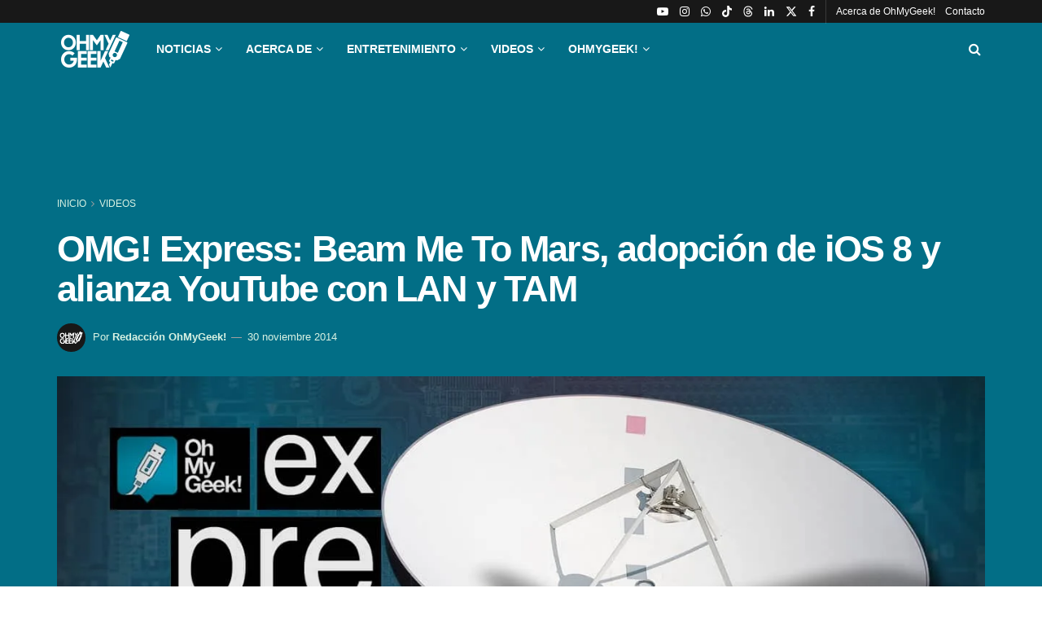

--- FILE ---
content_type: text/html; charset=UTF-8
request_url: https://ohmygeek.net/2014/11/30/express-beam-me-to-mars/
body_size: 45677
content:
<!doctype html>
<!--[if lt IE 7]><html class="no-js lt-ie9 lt-ie8 lt-ie7" lang="es" prefix="og: https://ogp.me/ns#"> <![endif]-->
<!--[if IE 7]><html class="no-js lt-ie9 lt-ie8" lang="es" prefix="og: https://ogp.me/ns#"> <![endif]-->
<!--[if IE 8]><html class="no-js lt-ie9" lang="es" prefix="og: https://ogp.me/ns#"> <![endif]-->
<!--[if IE 9]><html class="no-js lt-ie10" lang="es" prefix="og: https://ogp.me/ns#"> <![endif]-->
<!--[if gt IE 8]><!--><html class="no-js" lang="es" prefix="og: https://ogp.me/ns#"> <!--<![endif]--><head><script data-no-optimize="1">var litespeed_docref=sessionStorage.getItem("litespeed_docref");litespeed_docref&&(Object.defineProperty(document,"referrer",{get:function(){return litespeed_docref}}),sessionStorage.removeItem("litespeed_docref"));</script> <meta http-equiv="Content-Type" content="text/html; charset=UTF-8" /><meta name='viewport' content='width=device-width, initial-scale=1, user-scalable=yes' /><link rel="profile" href="http://gmpg.org/xfn/11" /><link rel="pingback" href="https://ohmygeek.net/xmlrpc.php" /> <script type="litespeed/javascript">var jnews_ajax_url='/?ajax-request=jnews'</script> <script type="litespeed/javascript">window.jnews=window.jnews||{},window.jnews.library=window.jnews.library||{},window.jnews.library=function(){"use strict";var e=this;e.win=window,e.doc=document,e.noop=function(){},e.globalBody=e.doc.getElementsByTagName("body")[0],e.globalBody=e.globalBody?e.globalBody:e.doc,e.win.jnewsDataStorage=e.win.jnewsDataStorage||{_storage:new WeakMap,put:function(e,t,n){this._storage.has(e)||this._storage.set(e,new Map),this._storage.get(e).set(t,n)},get:function(e,t){return this._storage.get(e).get(t)},has:function(e,t){return this._storage.has(e)&&this._storage.get(e).has(t)},remove:function(e,t){var n=this._storage.get(e).delete(t);return 0===!this._storage.get(e).size&&this._storage.delete(e),n}},e.windowWidth=function(){return e.win.innerWidth||e.docEl.clientWidth||e.globalBody.clientWidth},e.windowHeight=function(){return e.win.innerHeight||e.docEl.clientHeight||e.globalBody.clientHeight},e.requestAnimationFrame=e.win.requestAnimationFrame||e.win.webkitRequestAnimationFrame||e.win.mozRequestAnimationFrame||e.win.msRequestAnimationFrame||window.oRequestAnimationFrame||function(e){return setTimeout(e,1e3/60)},e.cancelAnimationFrame=e.win.cancelAnimationFrame||e.win.webkitCancelAnimationFrame||e.win.webkitCancelRequestAnimationFrame||e.win.mozCancelAnimationFrame||e.win.msCancelRequestAnimationFrame||e.win.oCancelRequestAnimationFrame||function(e){clearTimeout(e)},e.classListSupport="classList"in document.createElement("_"),e.hasClass=e.classListSupport?function(e,t){return e.classList.contains(t)}:function(e,t){return e.className.indexOf(t)>=0},e.addClass=e.classListSupport?function(t,n){e.hasClass(t,n)||t.classList.add(n)}:function(t,n){e.hasClass(t,n)||(t.className+=" "+n)},e.removeClass=e.classListSupport?function(t,n){e.hasClass(t,n)&&t.classList.remove(n)}:function(t,n){e.hasClass(t,n)&&(t.className=t.className.replace(n,""))},e.objKeys=function(e){var t=[];for(var n in e)Object.prototype.hasOwnProperty.call(e,n)&&t.push(n);return t},e.isObjectSame=function(e,t){var n=!0;return JSON.stringify(e)!==JSON.stringify(t)&&(n=!1),n},e.extend=function(){for(var e,t,n,o=arguments[0]||{},i=1,a=arguments.length;i<a;i++)if(null!==(e=arguments[i]))for(t in e)o!==(n=e[t])&&void 0!==n&&(o[t]=n);return o},e.dataStorage=e.win.jnewsDataStorage,e.isVisible=function(e){return 0!==e.offsetWidth&&0!==e.offsetHeight||e.getBoundingClientRect().length},e.getHeight=function(e){return e.offsetHeight||e.clientHeight||e.getBoundingClientRect().height},e.getWidth=function(e){return e.offsetWidth||e.clientWidth||e.getBoundingClientRect().width},e.supportsPassive=!1;try{var t=Object.defineProperty({},"passive",{get:function(){e.supportsPassive=!0}});"createEvent"in e.doc?e.win.addEventListener("test",null,t):"fireEvent"in e.doc&&e.win.attachEvent("test",null)}catch(e){}e.passiveOption=!!e.supportsPassive&&{passive:!0},e.setStorage=function(e,t){e="jnews-"+e;var n={expired:Math.floor(((new Date).getTime()+432e5)/1e3)};t=Object.assign(n,t);localStorage.setItem(e,JSON.stringify(t))},e.getStorage=function(e){e="jnews-"+e;var t=localStorage.getItem(e);return null!==t&&0<t.length?JSON.parse(localStorage.getItem(e)):{}},e.expiredStorage=function(){var t,n="jnews-";for(var o in localStorage)o.indexOf(n)>-1&&"undefined"!==(t=e.getStorage(o.replace(n,""))).expired&&t.expired<Math.floor((new Date).getTime()/1e3)&&localStorage.removeItem(o)},e.addEvents=function(t,n,o){for(var i in n){var a=["touchstart","touchmove"].indexOf(i)>=0&&!o&&e.passiveOption;"createEvent"in e.doc?t.addEventListener(i,n[i],a):"fireEvent"in e.doc&&t.attachEvent("on"+i,n[i])}},e.removeEvents=function(t,n){for(var o in n)"createEvent"in e.doc?t.removeEventListener(o,n[o]):"fireEvent"in e.doc&&t.detachEvent("on"+o,n[o])},e.triggerEvents=function(t,n,o){var i;o=o||{detail:null};return"createEvent"in e.doc?(!(i=e.doc.createEvent("CustomEvent")||new CustomEvent(n)).initCustomEvent||i.initCustomEvent(n,!0,!1,o),void t.dispatchEvent(i)):"fireEvent"in e.doc?((i=e.doc.createEventObject()).eventType=n,void t.fireEvent("on"+i.eventType,i)):void 0},e.getParents=function(t,n){void 0===n&&(n=e.doc);for(var o=[],i=t.parentNode,a=!1;!a;)if(i){var r=i;r.querySelectorAll(n).length?a=!0:(o.push(r),i=r.parentNode)}else o=[],a=!0;return o},e.forEach=function(e,t,n){for(var o=0,i=e.length;o<i;o++)t.call(n,e[o],o)},e.getText=function(e){return e.innerText||e.textContent},e.setText=function(e,t){var n="object"==typeof t?t.innerText||t.textContent:t;e.innerText&&(e.innerText=n),e.textContent&&(e.textContent=n)},e.httpBuildQuery=function(t){return e.objKeys(t).reduce(function t(n){var o=arguments.length>1&&void 0!==arguments[1]?arguments[1]:null;return function(i,a){var r=n[a];a=encodeURIComponent(a);var s=o?"".concat(o,"[").concat(a,"]"):a;return null==r||"function"==typeof r?(i.push("".concat(s,"=")),i):["number","boolean","string"].includes(typeof r)?(i.push("".concat(s,"=").concat(encodeURIComponent(r))),i):(i.push(e.objKeys(r).reduce(t(r,s),[]).join("&")),i)}}(t),[]).join("&")},e.get=function(t,n,o,i){return o="function"==typeof o?o:e.noop,e.ajax("GET",t,n,o,i)},e.post=function(t,n,o,i){return o="function"==typeof o?o:e.noop,e.ajax("POST",t,n,o,i)},e.ajax=function(t,n,o,i,a){var r=new XMLHttpRequest,s=n,c=e.httpBuildQuery(o);if(t=-1!=["GET","POST"].indexOf(t)?t:"GET",r.open(t,s+("GET"==t?"?"+c:""),!0),"POST"==t&&r.setRequestHeader("Content-type","application/x-www-form-urlencoded"),r.setRequestHeader("X-Requested-With","XMLHttpRequest"),r.onreadystatechange=function(){4===r.readyState&&200<=r.status&&300>r.status&&"function"==typeof i&&i.call(void 0,r.response)},void 0!==a&&!a){return{xhr:r,send:function(){r.send("POST"==t?c:null)}}}return r.send("POST"==t?c:null),{xhr:r}},e.scrollTo=function(t,n,o){function i(e,t,n){this.start=this.position(),this.change=e-this.start,this.currentTime=0,this.increment=20,this.duration=void 0===n?500:n,this.callback=t,this.finish=!1,this.animateScroll()}return Math.easeInOutQuad=function(e,t,n,o){return(e/=o/2)<1?n/2*e*e+t:-n/2*(--e*(e-2)-1)+t},i.prototype.stop=function(){this.finish=!0},i.prototype.move=function(t){e.doc.documentElement.scrollTop=t,e.globalBody.parentNode.scrollTop=t,e.globalBody.scrollTop=t},i.prototype.position=function(){return e.doc.documentElement.scrollTop||e.globalBody.parentNode.scrollTop||e.globalBody.scrollTop},i.prototype.animateScroll=function(){this.currentTime+=this.increment;var t=Math.easeInOutQuad(this.currentTime,this.start,this.change,this.duration);this.move(t),this.currentTime<this.duration&&!this.finish?e.requestAnimationFrame.call(e.win,this.animateScroll.bind(this)):this.callback&&"function"==typeof this.callback&&this.callback()},new i(t,n,o)},e.unwrap=function(t){var n,o=t;e.forEach(t,(function(e,t){n?n+=e:n=e})),o.replaceWith(n)},e.performance={start:function(e){performance.mark(e+"Start")},stop:function(e){performance.mark(e+"End"),performance.measure(e,e+"Start",e+"End")}},e.fps=function(){var t=0,n=0,o=0;!function(){var i=t=0,a=0,r=0,s=document.getElementById("fpsTable"),c=function(t){void 0===document.getElementsByTagName("body")[0]?e.requestAnimationFrame.call(e.win,(function(){c(t)})):document.getElementsByTagName("body")[0].appendChild(t)};null===s&&((s=document.createElement("div")).style.position="fixed",s.style.top="120px",s.style.left="10px",s.style.width="100px",s.style.height="20px",s.style.border="1px solid black",s.style.fontSize="11px",s.style.zIndex="100000",s.style.backgroundColor="white",s.id="fpsTable",c(s));var l=function(){o++,n=Date.now(),(a=(o/(r=(n-t)/1e3)).toPrecision(2))!=i&&(i=a,s.innerHTML=i+"fps"),1<r&&(t=n,o=0),e.requestAnimationFrame.call(e.win,l)};l()}()},e.instr=function(e,t){for(var n=0;n<t.length;n++)if(-1!==e.toLowerCase().indexOf(t[n].toLowerCase()))return!0},e.winLoad=function(t,n){function o(o){if("complete"===e.doc.readyState||"interactive"===e.doc.readyState)return!o||n?setTimeout(t,n||1):t(o),1}o()||e.addEvents(e.win,{load:o})},e.docReady=function(t,n){function o(o){if("complete"===e.doc.readyState||"interactive"===e.doc.readyState)return!o||n?setTimeout(t,n||1):t(o),1}o()||e.addEvents(e.doc,{DOMContentLiteSpeedLoaded:o})},e.fireOnce=function(){e.docReady((function(){e.assets=e.assets||[],e.assets.length&&(e.boot(),e.load_assets())}),50)},e.boot=function(){e.length&&e.doc.querySelectorAll("style[media]").forEach((function(e){"not all"==e.getAttribute("media")&&e.removeAttribute("media")}))},e.create_js=function(t,n){var o=e.doc.createElement("script");switch(o.setAttribute("src",t),n){case"defer":o.setAttribute("defer",!0);break;case"async":o.setAttribute("async",!0);break;case"deferasync":o.setAttribute("defer",!0),o.setAttribute("async",!0)}e.globalBody.appendChild(o)},e.load_assets=function(){"object"==typeof e.assets&&e.forEach(e.assets.slice(0),(function(t,n){var o="";t.defer&&(o+="defer"),t.async&&(o+="async"),e.create_js(t.url,o);var i=e.assets.indexOf(t);i>-1&&e.assets.splice(i,1)})),e.assets=jnewsoption.au_scripts=window.jnewsads=[]},e.setCookie=function(e,t,n){var o="";if(n){var i=new Date;i.setTime(i.getTime()+24*n*60*60*1e3),o="; expires="+i.toUTCString()}document.cookie=e+"="+(t||"")+o+"; path=/"},e.getCookie=function(e){for(var t=e+"=",n=document.cookie.split(";"),o=0;o<n.length;o++){for(var i=n[o];" "==i.charAt(0);)i=i.substring(1,i.length);if(0==i.indexOf(t))return i.substring(t.length,i.length)}return null},e.eraseCookie=function(e){document.cookie=e+"=; Path=/; Expires=Thu, 01 Jan 1970 00:00:01 GMT;"},e.docReady((function(){e.globalBody=e.globalBody==e.doc?e.doc.getElementsByTagName("body")[0]:e.globalBody,e.globalBody=e.globalBody?e.globalBody:e.doc})),e.winLoad((function(){e.winLoad((function(){var t=!1;if(void 0!==window.jnewsadmin)if(void 0!==window.file_version_checker){var n=e.objKeys(window.file_version_checker);n.length?n.forEach((function(e){t||"10.0.4"===window.file_version_checker[e]||(t=!0)})):t=!0}else t=!0;t&&(window.jnewsHelper.getMessage(),window.jnewsHelper.getNotice())}),2500)}))},window.jnews.library=new window.jnews.library</script> <title>OMG! Express: Beam Me To Mars, adopción de iOS 8 y alianza YouTube con LAN y TAM</title><meta name="description" content="YouTube en aviones LAN y TAM, la adopción de iOS 8 y la posibilidad de enviar tu propio mensaje a Marte con Beam Me To Mars, forman este EXPRESS."/><meta name="robots" content="follow, index, max-snippet:-1, max-video-preview:-1, max-image-preview:large"/><link rel="canonical" href="https://ohmygeek.net/2014/11/30/express-beam-me-to-mars/" /><meta property="og:locale" content="es_ES" /><meta property="og:type" content="article" /><meta property="og:title" content="OMG! Express: Beam Me To Mars, adopción de iOS 8 y alianza YouTube con LAN y TAM" /><meta property="og:description" content="YouTube en aviones LAN y TAM, la adopción de iOS 8 y la posibilidad de enviar tu propio mensaje a Marte con Beam Me To Mars, forman este EXPRESS." /><meta property="og:url" content="https://ohmygeek.net/2014/11/30/express-beam-me-to-mars/" /><meta property="og:site_name" content="OhMyGeek!" /><meta property="article:publisher" content="https://www.facebook.com/ohmygeek.net" /><meta property="article:author" content="https://facebook.com/ohmygeeknet" /><meta property="article:tag" content="iOS" /><meta property="article:tag" content="Lan" /><meta property="article:tag" content="Marte" /><meta property="article:tag" content="Noticias con videos" /><meta property="article:tag" content="OhMyGeek! Express" /><meta property="article:tag" content="YouTube" /><meta property="article:section" content="Videos" /><meta property="og:updated_time" content="2023-05-18T15:27:39-04:00" /><meta property="og:image" content="https://ohmygeek.net/wp-content/uploads/2014/11/OMGEX-Antenna-avion-de-lan.jpg" /><meta property="og:image:secure_url" content="https://ohmygeek.net/wp-content/uploads/2014/11/OMGEX-Antenna-avion-de-lan.jpg" /><meta property="og:image:width" content="1280" /><meta property="og:image:height" content="720" /><meta property="og:image:alt" content="beam me to mars" /><meta property="og:image:type" content="image/jpeg" /><meta property="article:published_time" content="2014-11-30T21:39:29-03:00" /><meta property="article:modified_time" content="2023-05-18T15:27:39-04:00" /><meta name="twitter:card" content="summary_large_image" /><meta name="twitter:title" content="OMG! Express: Beam Me To Mars, adopción de iOS 8 y alianza YouTube con LAN y TAM" /><meta name="twitter:description" content="YouTube en aviones LAN y TAM, la adopción de iOS 8 y la posibilidad de enviar tu propio mensaje a Marte con Beam Me To Mars, forman este EXPRESS." /><meta name="twitter:site" content="@OhMyGeek" /><meta name="twitter:creator" content="@OhMyGeek" /><meta name="twitter:image" content="https://ohmygeek.net/wp-content/uploads/2014/11/OMGEX-Antenna-avion-de-lan.jpg" /><meta name="twitter:label1" content="Written by" /><meta name="twitter:data1" content="Redacción OhMyGeek!" /><meta name="twitter:label2" content="Time to read" /><meta name="twitter:data2" content="Less than a minute" /> <script type="application/ld+json" class="rank-math-schema-pro">{"@context":"https://schema.org","@graph":[{"@type":["NewsMediaOrganization","Organization"],"@id":"https://ohmygeek.net/#organization","name":"OhMyGeek!","url":"https://ohmygeek.net","sameAs":["https://www.facebook.com/ohmygeek.net","https://twitter.com/OhMyGeek","https://www.instagram.com/ohmygeeknet/","https://www.linkedin.com/company/3610115/","https://www.youtube.com/user/ohmygeektv","https://es.wikipedia.org/wiki/OhMyGeek%21","https://www.tiktok.com/@ohmygeeknet"],"logo":{"@type":"ImageObject","@id":"https://ohmygeek.net/#logo","url":"https://ohmygeek.net/wp-content/uploads/2026/01/OhMyGeek-Perfil-RRSS-Cuadrado.webp","contentUrl":"https://ohmygeek.net/wp-content/uploads/2026/01/OhMyGeek-Perfil-RRSS-Cuadrado.webp","caption":"OhMyGeek!","inLanguage":"es","width":"1080","height":"1080"},"description":"OhMyGeek! es un medio de noticias de tecnolog\u00eda, ciencia y cultura Geek en formato Web-blog, con programas en Televisi\u00f3n, Radio y Podcast."},{"@type":"WebSite","@id":"https://ohmygeek.net/#website","url":"https://ohmygeek.net","name":"OhMyGeek!","publisher":{"@id":"https://ohmygeek.net/#organization"},"inLanguage":"es"},{"@type":"ImageObject","@id":"https://ohmygeek.net/wp-content/uploads/2014/11/OMGEX-Antenna-avion-de-lan.jpg","url":"https://ohmygeek.net/wp-content/uploads/2014/11/OMGEX-Antenna-avion-de-lan.jpg","width":"1280","height":"720","caption":"beam me to mars","inLanguage":"es"},{"@type":"WebPage","@id":"https://ohmygeek.net/2014/11/30/express-beam-me-to-mars/#webpage","url":"https://ohmygeek.net/2014/11/30/express-beam-me-to-mars/","name":"OMG! Express: Beam Me To Mars, adopci\u00f3n de iOS 8 y alianza YouTube con LAN y TAM","datePublished":"2014-11-30T21:39:29-03:00","dateModified":"2023-05-18T15:27:39-04:00","isPartOf":{"@id":"https://ohmygeek.net/#website"},"primaryImageOfPage":{"@id":"https://ohmygeek.net/wp-content/uploads/2014/11/OMGEX-Antenna-avion-de-lan.jpg"},"inLanguage":"es"},{"@type":"Person","@id":"https://ohmygeek.net/author/ohmygeek/","name":"Redacci\u00f3n OhMyGeek!","url":"https://ohmygeek.net/author/ohmygeek/","image":{"@type":"ImageObject","@id":"https://ohmygeek.net/wp-content/litespeed/avatar/238fc4c66462ab59ae624489ddabb18a.jpg?ver=1768339698","url":"https://ohmygeek.net/wp-content/litespeed/avatar/238fc4c66462ab59ae624489ddabb18a.jpg?ver=1768339698","caption":"Redacci\u00f3n OhMyGeek!","inLanguage":"es"},"sameAs":["https://ohmygeek.net","https://facebook.com/ohmygeeknet","https://twitter.com/https://twitter.com/OhMyGeek"],"worksFor":{"@id":"https://ohmygeek.net/#organization"}},{"@type":"NewsArticle","headline":"OMG! Express: Beam Me To Mars, adopci\u00f3n de iOS 8 y alianza YouTube con LAN y TAM","keywords":"beam me to mars","datePublished":"2014-11-30T21:39:29-03:00","dateModified":"2023-05-18T15:27:39-04:00","articleSection":"Videos","author":{"@id":"https://ohmygeek.net/author/ohmygeek/","name":"Redacci\u00f3n OhMyGeek!"},"publisher":{"@id":"https://ohmygeek.net/#organization"},"description":"YouTube en aviones LAN y TAM, la adopci\u00f3n de iOS 8 y la posibilidad de enviar tu propio mensaje a Marte con Beam Me To Mars, forman este EXPRESS.","copyrightYear":"2023","copyrightHolder":{"@id":"https://ohmygeek.net/#organization"},"name":"OMG! Express: Beam Me To Mars, adopci\u00f3n de iOS 8 y alianza YouTube con LAN y TAM","@id":"https://ohmygeek.net/2014/11/30/express-beam-me-to-mars/#richSnippet","isPartOf":{"@id":"https://ohmygeek.net/2014/11/30/express-beam-me-to-mars/#webpage"},"image":{"@id":"https://ohmygeek.net/wp-content/uploads/2014/11/OMGEX-Antenna-avion-de-lan.jpg"},"inLanguage":"es","mainEntityOfPage":{"@id":"https://ohmygeek.net/2014/11/30/express-beam-me-to-mars/#webpage"}}]}</script> <link rel='dns-prefetch' href='//fonts.googleapis.com' /><link rel='preconnect' href='https://fonts.gstatic.com' /><link rel="alternate" type="application/rss+xml" title="OhMyGeek! &raquo; Feed" href="https://ohmygeek.net/feed/" /><link rel="alternate" type="application/rss+xml" title="OhMyGeek! &raquo; Feed de los comentarios" href="https://ohmygeek.net/comments/feed/" /><link rel="alternate" title="oEmbed (JSON)" type="application/json+oembed" href="https://ohmygeek.net/wp-json/oembed/1.0/embed?url=https%3A%2F%2Fohmygeek.net%2F2014%2F11%2F30%2Fexpress-beam-me-to-mars%2F" /><link rel="alternate" title="oEmbed (XML)" type="text/xml+oembed" href="https://ohmygeek.net/wp-json/oembed/1.0/embed?url=https%3A%2F%2Fohmygeek.net%2F2014%2F11%2F30%2Fexpress-beam-me-to-mars%2F&#038;format=xml" />
<script id="u3df3jd0-ready" type="litespeed/javascript">window.advanced_ads_ready=function(e,a){a=a||"complete";var d=function(e){return"interactive"===a?"loading"!==e:"complete"===e};d(document.readyState)?e():document.addEventListener("readystatechange",(function(a){d(a.target.readyState)&&e()}),{once:"interactive"===a})},window.advanced_ads_ready_queue=window.advanced_ads_ready_queue||[]</script> <style id='wp-img-auto-sizes-contain-inline-css' type='text/css'>img:is([sizes=auto i],[sizes^="auto," i]){contain-intrinsic-size:3000px 1500px}
/*# sourceURL=wp-img-auto-sizes-contain-inline-css */</style><style id="litespeed-ccss">:root{--wp-block-synced-color:#7a00df;--wp-block-synced-color--rgb:122,0,223;--wp-bound-block-color:var(--wp-block-synced-color);--wp-editor-canvas-background:#ddd;--wp-admin-theme-color:#007cba;--wp-admin-theme-color--rgb:0,124,186;--wp-admin-theme-color-darker-10:#006ba1;--wp-admin-theme-color-darker-10--rgb:0,107,160.5;--wp-admin-theme-color-darker-20:#005a87;--wp-admin-theme-color-darker-20--rgb:0,90,135;--wp-admin-border-width-focus:2px}:root{--wp--preset--font-size--normal:16px;--wp--preset--font-size--huge:42px}:root{--wp--preset--aspect-ratio--square:1;--wp--preset--aspect-ratio--4-3:4/3;--wp--preset--aspect-ratio--3-4:3/4;--wp--preset--aspect-ratio--3-2:3/2;--wp--preset--aspect-ratio--2-3:2/3;--wp--preset--aspect-ratio--16-9:16/9;--wp--preset--aspect-ratio--9-16:9/16;--wp--preset--color--black:#000000;--wp--preset--color--cyan-bluish-gray:#abb8c3;--wp--preset--color--white:#ffffff;--wp--preset--color--pale-pink:#f78da7;--wp--preset--color--vivid-red:#cf2e2e;--wp--preset--color--luminous-vivid-orange:#ff6900;--wp--preset--color--luminous-vivid-amber:#fcb900;--wp--preset--color--light-green-cyan:#7bdcb5;--wp--preset--color--vivid-green-cyan:#00d084;--wp--preset--color--pale-cyan-blue:#8ed1fc;--wp--preset--color--vivid-cyan-blue:#0693e3;--wp--preset--color--vivid-purple:#9b51e0;--wp--preset--gradient--vivid-cyan-blue-to-vivid-purple:linear-gradient(135deg,rgb(6,147,227) 0%,rgb(155,81,224) 100%);--wp--preset--gradient--light-green-cyan-to-vivid-green-cyan:linear-gradient(135deg,rgb(122,220,180) 0%,rgb(0,208,130) 100%);--wp--preset--gradient--luminous-vivid-amber-to-luminous-vivid-orange:linear-gradient(135deg,rgb(252,185,0) 0%,rgb(255,105,0) 100%);--wp--preset--gradient--luminous-vivid-orange-to-vivid-red:linear-gradient(135deg,rgb(255,105,0) 0%,rgb(207,46,46) 100%);--wp--preset--gradient--very-light-gray-to-cyan-bluish-gray:linear-gradient(135deg,rgb(238,238,238) 0%,rgb(169,184,195) 100%);--wp--preset--gradient--cool-to-warm-spectrum:linear-gradient(135deg,rgb(74,234,220) 0%,rgb(151,120,209) 20%,rgb(207,42,186) 40%,rgb(238,44,130) 60%,rgb(251,105,98) 80%,rgb(254,248,76) 100%);--wp--preset--gradient--blush-light-purple:linear-gradient(135deg,rgb(255,206,236) 0%,rgb(152,150,240) 100%);--wp--preset--gradient--blush-bordeaux:linear-gradient(135deg,rgb(254,205,165) 0%,rgb(254,45,45) 50%,rgb(107,0,62) 100%);--wp--preset--gradient--luminous-dusk:linear-gradient(135deg,rgb(255,203,112) 0%,rgb(199,81,192) 50%,rgb(65,88,208) 100%);--wp--preset--gradient--pale-ocean:linear-gradient(135deg,rgb(255,245,203) 0%,rgb(182,227,212) 50%,rgb(51,167,181) 100%);--wp--preset--gradient--electric-grass:linear-gradient(135deg,rgb(202,248,128) 0%,rgb(113,206,126) 100%);--wp--preset--gradient--midnight:linear-gradient(135deg,rgb(2,3,129) 0%,rgb(40,116,252) 100%);--wp--preset--font-size--small:13px;--wp--preset--font-size--medium:20px;--wp--preset--font-size--large:36px;--wp--preset--font-size--x-large:42px;--wp--preset--spacing--20:0.44rem;--wp--preset--spacing--30:0.67rem;--wp--preset--spacing--40:1rem;--wp--preset--spacing--50:1.5rem;--wp--preset--spacing--60:2.25rem;--wp--preset--spacing--70:3.38rem;--wp--preset--spacing--80:5.06rem;--wp--preset--shadow--natural:6px 6px 9px rgba(0, 0, 0, 0.2);--wp--preset--shadow--deep:12px 12px 50px rgba(0, 0, 0, 0.4);--wp--preset--shadow--sharp:6px 6px 0px rgba(0, 0, 0, 0.2);--wp--preset--shadow--outlined:6px 6px 0px -3px rgb(255, 255, 255), 6px 6px rgb(0, 0, 0);--wp--preset--shadow--crisp:6px 6px 0px rgb(0, 0, 0)}.fa{display:inline-block;font:normal normal normal 14px/1 FontAwesome;font-size:inherit;text-rendering:auto;-webkit-font-smoothing:antialiased;-moz-osx-font-smoothing:grayscale}.fa-search:before{content:""}.fa-twitter:before{content:""}.fa-facebook:before{content:""}.fa-bars:before{content:""}.fa-linkedin:before{content:""}.fa-angle-right:before{content:""}.fa-angle-up:before{content:""}.fa-youtube-play:before{content:""}.fa-instagram:before{content:""}.fa-facebook-official:before{content:""}.fa-whatsapp:before{content:""}[class^=jegicon-]:before{font-family:jegicon!important;font-style:normal!important;font-variant:normal!important;font-weight:400!important;text-transform:none!important;speak:none;line-height:1;-webkit-font-smoothing:antialiased;-moz-osx-font-smoothing:grayscale}.jegicon-cross:before{content:"d"}button::-moz-focus-inner{border:0;padding:0}a,body,div,form,h1,h2,html,i,img,ins,li,p,span,ul{border:0;font-size:100%;font:inherit;margin:0;padding:0;vertical-align:baseline}body{line-height:1}ul{list-style:none}body{background:#fff;color:#53585c;font-family:Helvetica Neue,Helvetica,Roboto,Arial,sans-serif;font-size:14px;line-height:1.6em;-webkit-font-smoothing:antialiased;-moz-osx-font-smoothing:grayscale;overflow-anchor:none}body,html{height:100%;margin:0}::-webkit-selection{background:#fde69a;color:#212121;text-shadow:none}a{color:#f70d28;text-decoration:none}img{vertical-align:middle}img{max-width:100%;-ms-interpolation-mode:bicubic;height:auto}button,input{font:inherit}.container:after,.row:after{clear:both;content:"";display:table}h1,h2{color:#212121;text-rendering:optimizeLegibility}h1{font-size:2.25em;letter-spacing:-.02em;line-height:1.25;margin:.67em 0 .5em}h2{font-size:1.953em;line-height:1.35;margin:.83em 0 .5em}i{font-style:italic}p{margin:0 0 1.75em;text-rendering:optimizeLegibility}@media (max-width:767px){.container{width:98%;width:calc(100% - 10px)}}@media (max-width:479px){.container{width:100%}}@media (min-width:768px){.container{max-width:750px}}@media (min-width:992px){.container{max-width:970px}}@media (min-width:1200px){.container{max-width:1170px}}.container{margin-left:auto;margin-right:auto;padding-left:15px;padding-right:15px}.row{margin-left:-15px;margin-right:-15px}.col-md-12{min-height:1px;padding-left:15px;padding-right:15px;position:relative}@media (min-width:992px){.col-md-12{float:left}.col-md-12{width:100%}}*,:after,:before{-webkit-box-sizing:border-box;-moz-box-sizing:border-box;box-sizing:border-box}.jeg_viewport{position:relative}.jeg_container{margin:0 auto;padding:0;width:auto}.jeg_content{background:#fff}.jeg_content{padding:30px 0 40px}.post-ajax-overlay{background:#f5f5f5;bottom:0;display:none;left:0;position:absolute;right:0;top:0;z-index:5}.post-ajax-overlay .jnews_preloader_circle_outer{left:0;margin-left:170px;position:fixed;top:50%;width:100%}.post-ajax-overlay .jeg_preloader.dot{left:50%;margin-left:170px;margin-top:40px;position:fixed;top:50%}.post-ajax-overlay .jeg_preloader.square{left:50%;margin-left:170px;margin-top:0;position:fixed;top:50%}input:not([type=submit]){background:#fff;border:1px solid #e0e0e0;border-radius:0;box-shadow:none;font-size:14px;font-weight:300;height:40px;margin:0;max-width:100%;outline:none;padding:7px 14px;width:100%}.btn{-webkit-appearance:none;background:#f70d28;border:none;border-radius:0;color:#fff;display:inline-block;font-size:13px;font-weight:700;height:40px;letter-spacing:1px;line-height:40px;outline:0;padding:0 20px;text-transform:uppercase}.jeg_header{position:relative}.jeg_header .container{height:100%}.jeg_nav_row{-webkit-align-items:center;-js-display:flex;display:-webkit-flex;display:-ms-flexbox;display:flex;-webkit-flex-flow:row nowrap;-ms-flex-flow:row nowrap;flex-flow:row nowrap;position:relative;-ms-flex-align:center;align-items:center;-webkit-justify-content:space-between;-ms-flex-pack:justify;height:100%;justify-content:space-between}.jeg_nav_grow{-webkit-box-flex:1;-ms-flex:1;flex:1}.jeg_nav_normal{-webkit-box-flex:0 0 auto;-ms-flex:0 0 auto;flex:0 0 auto}.item_wrap{-webkit-align-items:center;display:inline-block;display:-webkit-flex;display:-ms-flexbox;display:flex;-webkit-flex-flow:row wrap;-ms-flex-flow:row wrap;flex-flow:row wrap;width:100%;-ms-flex-align:center;align-items:center}.jeg_nav_left{margin-right:auto}.jeg_nav_right{margin-left:auto}.jeg_nav_center{margin:0 auto}.jeg_nav_alignleft{justify-content:flex-start}.jeg_nav_alignright{justify-content:flex-end}.jeg_nav_aligncenter{justify-content:center}.jeg_topbar{background:#f5f5f5;border-bottom:1px solid #e0e0e0;color:#757575;font-size:12px;position:relative;z-index:11;-webkit-font-smoothing:auto;-moz-osx-font-smoothing:auto}.jeg_topbar .jeg_nav_item{border-right:1px solid #e0e0e0;padding:0 12px}.jeg_topbar.dark{background:#212121;border-bottom-width:0;color:#f5f5f5}.jeg_topbar.dark,.jeg_topbar.dark .jeg_nav_item{border-color:hsl(0 0% 100%/.15)}.jeg_topbar .jeg_nav_item:last-child{border-right-width:0}.jeg_topbar .jeg_nav_row{height:34px;line-height:34px}.jeg_navbar{background:#fff;border-bottom:1px solid #e8e8e8;border-top:0 solid #e8e8e8;-webkit-box-sizing:content-box;box-sizing:content-box;line-height:50px;position:relative;z-index:9}.jeg_navbar:first-child,.jeg_topbar+.jeg_navbar{z-index:10}.jeg_navbar .jeg_nav_item{padding:0 14px}.jeg_nav_item:first-child{padding-left:0}.jeg_nav_item:last-child{padding-right:0}.jeg_navbar_dark:not(.jeg_navbar_boxed){background:#212121}.jeg_featured{margin-bottom:30px}.jeg_logo{position:relative}.site-title{font-size:60px;letter-spacing:-.02em;line-height:1;margin:0;padding:0}.jeg_mobile_logo .site-title{font-size:34px}.site-title a{color:#212121;display:block}.jeg_navbar.jeg_navbar_dark .site-title a{color:#f5f5f5}.jeg_logo img{display:block;height:auto;image-rendering:optimizeQuality;width:auto}.jeg_bottombar .jeg_logo_img{max-height:50px}.jeg_nav_left .jeg_logo{margin-right:7px}.jeg_nav_left .jeg_logo:last-child{margin-right:28px}.jeg_topbar .jeg_social_icon_block.nobg a .fa{font-size:14px}.jeg_topbar .jeg_social_icon_block.nobg a .jeg-icon svg{height:14px}.btn .fa{font-size:14px;margin-right:2px}.jeg_navbar .btn{font-size:12px;font-weight:500;height:36px;line-height:36px;padding:0 16px}.jeg_navbar .jeg_nav_html{line-height:1.4em}.jeg_nav_icon{display:-webkit-box;display:-ms-flexbox;display:flex;-webkit-box-align:center;-ms-flex-align:center;align-items:center}.jeg_nav_icon .jeg_mobile_toggle{color:#212121;display:block;height:14px;position:relative;width:18px}.jeg_navbar_dark .jeg_mobile_toggle{color:#fafafa}.jeg_nav_icon .jeg_mobile_toggle span{border-top:2px solid;height:2px;left:0;position:absolute;width:100%}.jeg_nav_icon .jeg_mobile_toggle span:first-child{top:0}.jeg_nav_icon .jeg_mobile_toggle span:nth-child(2){margin-top:-1px;top:50%}.jeg_nav_icon .jeg_mobile_toggle span:nth-child(3){bottom:0}.jeg_topbar .socials_widget a{margin:0 5px 0 0}.jeg_topbar .socials_widget a .fa,.jeg_topbar .socials_widget a .jeg-icon{line-height:26px;width:26px}.jeg_topbar .socials_widget.nobg a{margin-right:14px}.jeg_topbar .socials_widget.nobg a:last-child{margin-right:0}.jeg_topbar .socials_widget.nobg a .fa{font-size:14px}.jeg_separator{border-left:1px solid #e0e0e0;height:30px}.dark .jeg_separator{border-color:hsl(0 0% 100%/.15)}.jeg_search_wrapper{position:relative}.jeg_search_wrapper .jeg_search_form{display:block;line-height:normal;min-width:60%;position:relative}.jeg_search_toggle{color:#212121;display:block;text-align:center}.jeg_navbar .jeg_search_toggle{font-size:16px;min-width:15px}.jeg_search_wrapper .jeg_search_input{height:40px;padding:.5em 30px .5em 14px;vertical-align:middle;width:100%}.jeg_search_wrapper .jeg_search_button{background:#fff0;border:0;bottom:0;color:#212121;font-size:14px;height:auto;line-height:normal;min-height:unset;outline:none;padding:0 10px;position:absolute;right:0;top:0}.jeg_navbar .jeg_search_wrapper .jeg_search_input{height:36px}.jeg_search_no_expand .jeg_search_toggle{display:none}.jeg_search_no_expand.square .jeg_search_input{border-radius:0}.jeg_search_popup_expand .jeg_search_form{background:#fff;border:1px solid #eee;-webkit-box-shadow:0 1px 4px rgb(0 0 0/.09);box-shadow:0 1px 4px rgb(0 0 0/.09);display:block;height:0;opacity:0;padding:0;position:absolute;right:-4px;text-align:center;top:100%;visibility:hidden;width:325px;z-index:12}.jeg_search_popup_expand .jeg_search_form:before{border-color:#fff0 #fff0 #fff;border-style:solid;border-width:0 8px 8px;color:#fff;content:"";position:absolute;right:16px;top:-8px;z-index:98}.jeg_search_popup_expand .jeg_search_form:after{border-color:#fff0 #fff0 #eaeaea;border-style:solid;border-width:0 9px 9px;color:#fff;content:"";position:absolute;right:15px;top:-9px;z-index:97}.jeg_search_popup_expand .jeg_search_input{-webkit-box-shadow:inset 0 0 15px 0 rgb(0 0 0/.08);box-shadow:inset 0 0 15px 0 rgb(0 0 0/.08);width:100%}.jeg_search_popup_expand .jeg_search_button{bottom:0;color:#888;position:absolute;right:20px;top:0}.jeg_navbar:not(.jeg_navbar_boxed):not(.jeg_navbar_menuborder) .jeg_search_popup_expand:last-child .jeg_search_form,.jeg_navbar:not(.jeg_navbar_boxed):not(.jeg_navbar_menuborder) .jeg_search_popup_expand:last-child .jeg_search_result{right:-17px}.jeg_search_hide{display:none}.jeg_search_result{background:#fff;border:1px solid #eee;-webkit-box-shadow:0 1px 4px rgb(0 0 0/.09);box-shadow:0 1px 4px rgb(0 0 0/.09);height:0;line-height:1;opacity:0;padding:0;position:absolute;right:-4px;top:100%;visibility:hidden;width:325px;z-index:9}.jeg_header .jeg_search_result{z-index:10}.jeg_search_no_expand .jeg_search_result{height:auto;margin-top:0;min-width:100%;opacity:1;right:0;visibility:visible}.jeg_search_result.with_result .search-all-button{overflow:hidden}.jeg_search_result .search-link{border-top:1px solid #eee;display:none;font-size:12px;padding:12px 15px;text-align:center}.jeg_search_result .search-link .fa{margin-right:5px}.jeg_search_result.with_result .search-all-button{display:block}.jeg_menu>li{float:left;padding-right:1.2em;position:relative;text-align:left}.jeg_menu>li:last-child{padding-right:0}.jeg_topbar .jeg_menu>li>a{color:inherit}.jeg_menu li li{line-height:20px;position:relative}.jeg_menu li>ul{background:#fff;-webkit-box-shadow:0 0 2px rgb(0 0 0/.1),0 20px 40px rgb(0 0 0/.18);box-shadow:0 0 2px rgb(0 0 0/.1),0 20px 40px rgb(0 0 0/.18);display:none;left:0;min-width:15em;position:absolute;text-align:left;top:100%;white-space:nowrap;z-index:11}.jeg_menu li>ul li a{border-bottom:1px solid #eee;color:#7b7b7b;font-size:13px;padding:8px 16px}.jeg_menu li>ul>li:last-child>a{border-bottom:0}.jeg_menu a{display:block}.jeg_menu a{position:relative}.jeg_main_menu>li{float:left;list-style:none;margin:0;padding:0}.jeg_main_menu>li>a{color:#212121;display:block;font-size:1em;font-weight:700;line-height:50px;margin:0;padding:0 16px;position:relative;text-transform:uppercase;white-space:nowrap}.jeg_navbar_mobile_wrapper,.jeg_navbar_mobile_wrapper .sticky_blankspace{display:none}.jeg_stickybar{left:auto;margin:0 auto;opacity:0;position:fixed;top:0;visibility:hidden;width:100%;z-index:9997}.jeg_stickybar[data-mode=fixed]{-webkit-transform:translate3d(0,-130%,0);transform:translate3d(0,-130%,0)}.jeg_stickybar .jeg_logo img{max-height:36px;width:auto}.jeg_topbar .jeg_menu>li{padding-right:12px}.jeg_topbar .jeg_menu>li:last-child{padding-right:0}.jeg_topbar,.jeg_topbar.dark{border-top-style:solid}.module-preloader,.newsfeed_preloader{bottom:0;height:16px;left:0;margin:auto;position:absolute;right:0;top:0;width:16px}.jeg_preloader span{-webkit-animation:jeg_preloader_bounce 1.4s ease-in-out infinite both;animation:jeg_preloader_bounce 1.4s ease-in-out infinite both;background-color:#999;border-radius:100%;height:16px;position:absolute;top:0;width:16px}.jeg_preloader span:first-of-type{-webkit-animation-delay:-.32s;animation-delay:-.32s;left:-22px}.jeg_preloader span:nth-of-type(2){-webkit-animation-delay:-.16s;animation-delay:-.16s}.jeg_preloader span:last-of-type{left:22px}@-webkit-keyframes jeg_preloader_bounce{0%,80%,to{opacity:0;-webkit-transform:scale(0)}40%{opacity:1;-webkit-transform:scale(1)}}@keyframes jeg_preloader_bounce{0%,80%,to{opacity:0;-webkit-transform:scale(0);transform:scale(0)}40%{opacity:1;-webkit-transform:scale(1);transform:scale(1)}}.jeg_navbar_mobile{background:#fff;box-shadow:0 2px 6px rgb(0 0 0/.1);display:none;position:relative;top:0;transform:translateZ(0)}.jeg_navbar_mobile .container{height:100%;width:100%}.jeg_mobile_bottombar{border-style:solid;height:60px;line-height:60px}.jeg_mobile_bottombar .jeg_nav_item{padding:0 10px}.jeg_navbar_mobile .jeg_nav_left .jeg_nav_item:first-child{padding-left:0}.jeg_navbar_mobile .jeg_nav_right .jeg_nav_item:last-child{padding-right:0}.jeg_mobile_bottombar.dark{background:#000;color:#212121}.jeg_mobile_bottombar.dark a{color:#212121}.jeg_mobile_bottombar.dark .toggle_btn{color:#fff}.jeg_navbar_mobile .toggle_btn{color:#212121;display:block;font-size:22px}.jeg_mobile_logo a{display:block}.jeg_mobile_logo img{display:block;max-height:40px;width:auto}.jeg_mobile_wrapper .jeg_search_no_expand .jeg_search_input{box-shadow:inset 0 2px 2px rgb(0 0 0/.05)}.jeg_mobile_wrapper .jeg_search_result{border-left:0;border-right:0;right:0;width:100%}.jeg_bg_overlay{background:#000;background:-webkit-linear-gradient(180deg,#000,#434343);background:linear-gradient(180deg,#000,#434343);bottom:0;content:"";display:block;opacity:0;position:fixed;top:0;visibility:hidden;width:100%;z-index:9998}.jeg_mobile_wrapper{background:#fff;display:block;height:100%;left:0;opacity:0;overflow-x:hidden;overflow-y:auto;position:fixed;top:0;-webkit-transform:translate3d(-100%,0,0);transform:translate3d(-100%,0,0);width:320px;z-index:9999}.jeg_menu_close{color:#fff;font-size:16px;opacity:0;padding:0;position:fixed;right:15px;top:15px;-webkit-transform:rotate(-90deg);transform:rotate(-90deg);visibility:hidden;z-index:9999}@media only screen and (min-width:1023px){.jeg_menu_close{font-size:20px;padding:20px}}.jeg_mobile_wrapper .nav_wrap{display:flex;flex-direction:column;min-height:100%;position:relative}.jeg_mobile_wrapper .nav_wrap:before{bottom:0;content:"";left:0;min-height:100%;position:absolute;right:0;top:0;z-index:-1}.jeg_mobile_wrapper .item_main{flex:1}.jeg_aside_item{border-bottom:1px solid #eee;display:block;padding:20px}.jeg_aside_item:last-child{border-bottom:0}.jeg_aside_item:after{clear:both;content:"";display:table}.jeg_navbar_mobile_wrapper{position:relative;z-index:9}.jeg_mobile_menu li a{color:#212121;display:block;font-size:18px;font-weight:700;line-height:1.444em;margin-bottom:15px;position:relative}.jeg_mobile_menu ul{padding-bottom:10px}.jeg_mobile_menu ul li a{border-bottom:1px solid #eee;color:#757575;font-size:15px;font-weight:400;margin-bottom:12px;padding-bottom:5px}.module-overlay{background:hsl(0 0% 100%/.9);display:none;height:100%;left:0;position:absolute;top:0;width:100%;z-index:5}.module-preloader{bottom:0;height:16px;left:0;margin:auto;position:absolute;right:0;top:0;width:16px}.jeg_post_title{letter-spacing:-.02em}.jeg_post_meta{color:#a0a0a0;font-size:11px;text-transform:uppercase}.jeg_post_meta a{color:inherit;font-weight:700}.jeg_meta_date a{font-weight:400}.jeg_meta_author a{color:#f70d28}.jeg_post_meta>div{display:inline-block}.jeg_post_meta>div:not(:last-of-type){margin-right:1em}.thumbnail-container{overflow:hidden;position:relative;z-index:0}.thumbnail-container{background:#f7f7f7;background-position:50%;background-size:cover;display:block;height:0}.thumbnail-container>img{bottom:0;color:#a0a0a0;left:0;min-height:100%;position:absolute;top:0;width:100%;z-index:-1}.thumbnail-container:after{background:#f7f7f7 url(/wp-content/themes/jnews/assets/dist/image/preloader.gif);background-position:50%;background-size:cover;bottom:0;content:"";height:100%;left:0;opacity:1;position:absolute;right:0;top:0;z-index:-2}.navigation_overlay{display:none;height:48px;position:relative}.jeg_ad{text-align:center}.jnews_header_bottom_ads,.jnews_header_top_ads{background:#f5f5f5;position:relative;z-index:8}.jnews_article_top_ads>.ads-wrapper>*{padding-bottom:30px}.socials_widget a{display:inline-block;margin:0 10px 10px 0;text-decoration:none!important}.socials_widget a .fa{color:#fff;display:inline-block;font-size:1em;line-height:36px;text-align:center;white-space:nowrap;width:38px}.socials_widget .fa{font-size:16px}.socials_widget.nobg a .fa{background:transparent!important;font-size:18px;height:auto;line-height:inherit;width:auto}.socials_widget a .jeg-icon{display:inline-block;line-height:36px;text-align:center;white-space:nowrap;width:38px}.socials_widget .jeg-icon svg{height:16px;position:relative;top:2px;fill:#fff}.socials_widget span{display:inline-block;margin-left:.5em}.socials_widget.nobg a{margin:0 20px 15px 0}.socials_widget a:last-child{margin-right:0}.socials_widget.nobg a .jeg-icon{background:transparent!important;height:auto;line-height:inherit;width:auto}.socials_widget.nobg a .jeg-icon svg{height:18px}.jeg_social_icon_block.socials_widget a .jeg-icon svg{height:16px}.socials_widget .jeg-icon{margin:0}.socials_widget .jeg_facebook .fa{background:#45629f}.socials_widget .jeg_twitter .fa{background:#000}.socials_widget .jeg_linkedin .fa{background:#0083bb}.socials_widget .jeg_instagram .fa{background:#e4405f}.socials_widget .jeg_youtube .fa{background:#c61d23}.socials_widget .jeg_whatsapp .fa{background:#075e54}.socials_widget .jeg_threads .jeg-icon,.socials_widget .jeg_tiktok .jeg-icon{background:#000}.fa-twitter:before{content:none!important}.socials_widget.nobg .jeg_facebook .fa{color:#45629f}.socials_widget.nobg .jeg_linkedin .fa{color:#0083bb}.socials_widget.nobg .jeg_instagram .fa{color:#e4405f}.socials_widget.nobg .jeg_youtube .fa{color:#c61d23}.socials_widget.nobg .jeg_whatsapp .fa{color:#075e54}.socials_widget.nobg .jeg_twitter .jeg-icon svg{fill:#000}.socials_widget.nobg .jeg-icon.icon-threads svg,.socials_widget.nobg .jeg-icon.icon-tiktok svg{fill:#000}.jeg_breadcrumbs{margin-bottom:20px}.jeg_singlepage .jeg_breadcrumbs{margin:-10px auto 20px}#breadcrumbs{color:#a0a0a0;font-size:12px;margin:0}#breadcrumbs a{color:#53585c}#breadcrumbs .fa{padding:0 3px}#breadcrumbs .breadcrumb_last_link a{color:#a0a0a0}.jeg_share_button{margin-bottom:30px}.jeg_share_button .fa{color:#fff;font-size:18px;line-height:inherit}.jeg_share_button .jeg_btn-facebook{background:#45629f}.jeg_share_button .jeg_btn-twitter{background:#000;fill:#fff}.jeg_share_button svg{position:relative;top:2px}.jeg_footer p{margin-bottom:1em}.jscroll-to-top{-webkit-backface-visibility:hidden;bottom:30px;opacity:0;position:fixed;right:30px;-webkit-transform:translate3d(0,30px,0);-ms-transform:translate3d(0,30px,0);transform:translate3d(0,30px,0);visibility:hidden;z-index:11}.jscroll-to-top>a{background:hsl(0 0% 71%/.15);border:1px solid rgb(0 0 0/.11);border-radius:5px;-webkit-box-shadow:inset 0 0 0 1px hsl(0 0% 100%/.1),0 2px 6px rgb(0 0 0/.1);box-shadow:inset 0 0 0 1px hsl(0 0% 100%/.1),0 2px 6px rgb(0 0 0/.1);color:#a0a0a0;display:block;font-size:30px;height:46px;line-height:44px;opacity:.8;text-align:center;width:46px}@media only screen and (max-width:1024px){.jscroll-to-top{bottom:50px}}.jeg_footer .copyright{font-size:12px;margin-bottom:1em}.jeg_footer_bottom a{color:#53585c}.jeg_footer_bottom p.copyright{margin-bottom:0}.jeg_footer.dark .jeg_footer_bottom a{color:#eee}.jeg_social_icon_block.nobg a .fa{font-size:16px}.jeg_social_icon_block a{margin-bottom:0!important}.preloader_type .jeg_preloader{display:none}.preloader_type{height:100%;position:relative;width:100%}.preloader_type.preloader_dot .jeg_preloader.dot{display:block}.jnews_preloader_circle_outer{margin-top:-30px;position:absolute;top:50%;width:100%}.jnews_preloader_circle_inner{-webkit-animation:spincircle .9s linear infinite;animation:spincircle .9s linear infinite;border:.4em solid rgb(0 0 0/.2);border-left-color:rgb(0 0 0/.6);font-size:15px;margin:0 auto;position:relative;text-indent:-9999em;-webkit-transform:translateZ(0);-ms-transform:translateZ(0);transform:translateZ(0)}.jnews_preloader_circle_inner,.jnews_preloader_circle_inner:after{border-radius:50%;height:60px;width:60px}@-webkit-keyframes spincircle{0%{-webkit-transform:rotate(0deg);transform:rotate(0deg)}to{-webkit-transform:rotate(1turn);transform:rotate(1turn)}}@keyframes spincircle{0%{-webkit-transform:rotate(0deg);transform:rotate(0deg)}to{-webkit-transform:rotate(1turn);transform:rotate(1turn)}}.jeg_square{animation:jeg_square 2s ease infinite;border:4px solid #555;display:inline-block;height:30px;position:relative;top:50%;width:30px}.jeg_square_inner{animation:jeg_square_inner 2s ease-in infinite;background-color:#555;display:inline-block;vertical-align:top;width:100%}@-webkit-keyframes jeg_square{0%{-webkit-transform:rotate(0deg);transform:rotate(0deg)}25%{-webkit-transform:rotate(180deg);transform:rotate(180deg)}50%{-webkit-transform:rotate(180deg);transform:rotate(180deg)}75%{-webkit-transform:rotate(1turn);transform:rotate(1turn)}to{-webkit-transform:rotate(1turn);transform:rotate(1turn)}}@keyframes jeg_square{0%{-webkit-transform:rotate(0deg);transform:rotate(0deg)}25%{-webkit-transform:rotate(180deg);transform:rotate(180deg)}50%{-webkit-transform:rotate(180deg);transform:rotate(180deg)}75%{-webkit-transform:rotate(1turn);transform:rotate(1turn)}to{-webkit-transform:rotate(1turn);transform:rotate(1turn)}}@-webkit-keyframes jeg_square_inner{0%{height:0}25%{height:0}50%{height:100%}75%{height:100%}to{height:0}}@keyframes jeg_square_inner{0%{height:0}25%{height:0}50%{height:100%}75%{height:100%}to{height:0}}.jeg_menu.jeg_main_menu>.menu-item-has-children>a:after{content:"";display:inline-block;font:normal normal normal 12px/1 FontAwesome;font-size:inherit;margin-left:5px;margin-right:-3px;text-rendering:auto;-webkit-font-smoothing:antialiased;-moz-osx-font-smoothing:grayscale}.entry-header .jeg_post_title{color:#212121;font-size:3em;font-weight:700;letter-spacing:-.04em;line-height:1.15;margin:0 0 .4em}.entry-header .jeg_post_subtitle{color:#a0a0a0;font-size:20px;line-height:1.4em;margin-bottom:20px}.entry-header{margin:0 0 30px}.entry-header .jeg_meta_container{position:relative}.entry-header .jeg_post_meta{color:#a0a0a0;display:block;font-size:13px;text-transform:none}.entry-header .jeg_post_meta_1{align-content:flex-start;-ms-align-items:center;align-items:center;display:-webkit-box;display:-moz-box;display:-ms-flexbox;display:-webkit-flex;display:flex}.entry-header .jeg_meta_author+.jeg_meta_date:before{content:"—";margin-right:10px}.entry-header .meta_right{flex:1 0 auto;margin-left:auto;text-align:right}.entry-header .meta_left>div{display:inline-block}.entry-header .meta_left>div:not(:last-of-type){margin-right:6px}.jeg_read_progress_wrapper .jeg_progress_container{bottom:0;display:block;height:4px;position:fixed;width:100%;z-index:99}.jeg_read_progress_wrapper .jeg_progress_container .progress-bar{background:#f70d28;display:block;height:inherit;width:0}.jeg_single_tpl_3 .entry-header .jeg_post_title{font-size:4em;line-height:1.1}.jeg_single_tpl_3 .entry-header .jeg_post_subtitle{font-size:1.4em}@media only screen and (max-width:1024px){.entry-header .jeg_post_title{font-size:2.4em}.jeg_single_tpl_3 .entry-header .jeg_post_title{font-size:3em}}@media only screen and (max-width:768px){.entry-header .jeg_post_title{font-size:2.4em!important;line-height:1.15!important}.entry-header .jeg_post_subtitle{font-size:18px;margin:-5px 0 15px}.entry-header,.jeg_featured,.jeg_share_button{margin-bottom:20px}.jeg_read_progress_wrapper .jeg_progress_container{z-index:999999}}@media only screen and (max-width:767px){.entry-header .jeg_post_title{font-size:32px!important}}@media only screen and (max-width:480px){.entry-header,.jeg_featured,.jeg_share_button{margin-bottom:15px}}@media only screen and (max-width:1024px){.jeg_header{display:none}.jeg_navbar_mobile,.jeg_navbar_mobile_wrapper{display:block}.jeg_navbar_mobile_wrapper{display:block}}@media only screen and (max-width:768px){.jeg_footer p.copyright{margin:.5em 0}.jeg_singlepage .jeg_breadcrumbs{margin:0 auto 15px}}@media only screen and (min-width:768px) and (max-width:1023px){.jeg_share_button .fa{font-size:14px}}@media only screen and (max-width:767px){.jeg_content{padding:20px 0 30px}.jeg_breadcrumbs{margin-bottom:10px}#breadcrumbs{font-size:12px}.jeg_singlepage .jeg_breadcrumbs{margin-bottom:.5em}}@media only screen and (max-width:568px){.jeg_share_button .fa{font-size:18px}}@media only screen and (max-width:480px){.jeg_share_button .fa{font-size:14px}}@media only screen and (max-width:320px){.jeg_mobile_wrapper{width:275px}.jeg_mobile_menu li a{font-size:16px;margin-bottom:12px}}@media only screen and (min-width:768px) and (max-width:1023px){.jeg_post_meta{font-size:10px}}@media only screen and (max-width:480px){.jeg_post_meta{font-size:10px;text-rendering:auto}}.selectShare-inner{position:absolute;display:none;z-index:1000;top:0;left:0}.select_share.jeg_share_button{position:relative;background:#fff;border-radius:5px;padding:0 5px;margin:0;-webkit-box-shadow:0 3px 15px 1px rgb(0 0 0/.2);box-shadow:0 3px 15px 1px rgb(0 0 0/.2)}.select_share.jeg_share_button svg{position:relative;top:3px}.selectShare-arrowClip{position:absolute;bottom:-10px;left:50%;clip:rect(10px 20px 20px 0);margin-left:-10px}.selectShare-arrowClip .selectShare-arrow{display:block;width:20px;height:20px;background-color:#fff;-webkit-transform:rotate(45deg) scale(.5);transform:rotate(45deg) scale(.5)}.select_share.jeg_share_button button{opacity:.75;display:inline-block;width:44px;max-width:44px;height:38px;line-height:38px;white-space:nowrap;padding:0 10px;color:#fff;outline:0;background:0 0;margin:0;border:none;border-radius:0;text-align:center;-webkit-backface-visibility:hidden;backface-visibility:hidden}.select_share.jeg_share_button button i.fa{color:#000}.select_share.jeg_share_button button i.fa svg{fill:#000;right:6px}.jeg_container,.jeg_content{background-color:#fff}body{--j-body-color:#181818;--j-accent-color:#0191b1;--j-alt-color:#0191b1;--j-heading-color:#181818}body,#breadcrumbs a,.jeg_footer_bottom a{color:#181818}a,.jeg_meta_author a{color:#0191b1}.btn{background-color:#0191b1}h1,h2,.entry-header .jeg_post_title{color:#181818}.jeg_topbar .jeg_nav_row{line-height:28px}.jeg_topbar .jeg_nav_row{height:28px}.jeg_topbar,.jeg_topbar.dark{background:#181818}.jeg_topbar,.jeg_topbar.dark{border-color:#fff0;border-top-width:0}.jeg_topbar .jeg_nav_item,.jeg_topbar.dark .jeg_nav_item{border-color:#fff0}.jeg_header .jeg_bottombar.jeg_navbar{height:65px}.jeg_header .jeg_bottombar.jeg_navbar,.jeg_header .jeg_bottombar .jeg_main_menu:not(.jeg_menu_style_1)>li>a{line-height:65px}.jeg_bottombar .jeg_logo_img{max-height:65px}.jeg_header .jeg_bottombar.jeg_navbar_wrapper:not(.jeg_navbar_boxed){background:#026e86}.jeg_header .jeg_bottombar a{color:#026e86}.jeg_header .jeg_bottombar{border-top-width:0;border-bottom-width:0}.jeg_header_wrapper .jeg_bottombar{border-top-color:#026e86;border-bottom-color:#026e86}.jeg_stickybar.jeg_navbar,.jeg_navbar .jeg_nav_icon{height:50px}.jeg_stickybar.jeg_navbar{line-height:50px}.jeg_header_sticky .jeg_navbar_wrapper:not(.jeg_navbar_boxed){background:#026e86}.jeg_stickybar{border-bottom-width:2px}.jeg_stickybar{border-bottom-color:#026e86}.jeg_mobile_bottombar{height:50px;line-height:50px}.jeg_mobile_midbar,.jeg_mobile_midbar.dark{background:#026e86;border-top-width:0}.jeg_header .socials_widget>a>i.fa:before{color:#fff}.jeg_header .socials_widget.nobg>a>i>span.jeg-icon svg{fill:#fff}.jeg_header .socials_widget.nobg>a>span.jeg-icon svg{fill:#fff}.jeg_header .socials_widget>a>span.jeg-icon svg{fill:#fff}.jeg_header .socials_widget>a>i>span.jeg-icon svg{fill:#fff}.jeg_header .jeg_search_wrapper.search_icon .jeg_search_toggle{color:#fff}.jeg_header .jeg_search_wrapper.jeg_search_popup_expand .jeg_search_form,.jeg_header .jeg_search_popup_expand .jeg_search_result{background:#fff}.jeg_header .jeg_search_wrapper.jeg_search_popup_expand .jeg_search_form .jeg_search_input{border-color:#fff}.jeg_header .jeg_search_popup_expand .jeg_search_result .search-link{color:#fff}.jeg_header .jeg_menu.jeg_main_menu>li>a{color:#fff}.jeg_navbar_wrapper .jeg_menu li>ul{background:#fff}.jeg_navbar_wrapper .jeg_menu li>ul li>a{color:#026e86}.jnews .jeg_header .jeg_menu.jeg_top_menu>li>a{color:#fff}#jeg_off_canvas .jeg_mobile_wrapper{background:#026e86}.jeg_footer_bottom a,.jeg_footer.dark .jeg_footer_bottom a{color:#fff}.socials_widget a .fa{color:#fff}.jeg_read_progress_wrapper .jeg_progress_container .progress-bar{background-color:#026e86}body,input,.btn{font-family:"Helvetica Neue",Helvetica,Roboto,Arial,sans-serif}.jeg_main_menu>li>a{font-family:"Helvetica Neue",Helvetica,Roboto,Arial,sans-serif}.jeg_post_title,.entry-header .jeg_post_title,.jeg_single_tpl_3 .entry-header .jeg_post_title{font-family:"Helvetica Neue",Helvetica,Roboto,Arial,sans-serif;font-size:45px}body{overflow-x:hidden}.jeg_nav_row .menu-txt{color:#FFF;font-size:14px;font-weight:500}.jeg_navbar_mobile{box-shadow:none}.jeg_navbar .jeg_nav_item{padding:0 5px}.jeg_mobile_bottombar .jeg_nav_item{padding:0 4px}.jeg_nav_icon .jeg_mobile_toggle{width:22px;height:16px}.jeg_mobile_bottombar.dark .toggle_btn{font-size:30px}.jeg_mobile_logo img{padding-bottom:2px}input:not([type=submit]){font-weight:500}.jeg_mobile_menu li a{color:#FFFFFF!important;font-size:24px}.jeg_mobile_menu ul li a{border-bottom:1px solid #eeeeee45}.jeg_search_wrapper .jeg_search_input{height:50px}.jeg_aside_item{border-bottom:0}@media (max-width:480px){.single .entry-header .jeg_post_title{font-size:26px!important}}.single .jeg_post_title{color:#FFF!important}.jeg_meta_date a{color:#181818}.entry-header .jeg_meta_date a{color:#D9F2E3}.single .meta_text{color:#D9F2E3}.single #breadcrumbs .breadcrumb_last_link a{color:#D9F2E3}.single #breadcrumbs a{color:#D9F2E3;text-transform:uppercase}.jeg_post_subtitle{color:#FFF!important;font-size:1.4em!important;font-style:italic}@media (max-width:768px){.jeg_post_subtitle{font-size:1.1em!important;font-style:italic}}.single .jeg_meta_author a{color:#D9F2E3}.single .jeg_content{background:linear-gradient(to bottom,#026e86 500px,#FFFFFF 500px)}.jeg_featured.featured_image{position:relative;z-index:0;background:#fff}.jeg_featured.featured_image::before{content:"";position:absolute;top:0;left:50%;transform:translateX(-50%);width:100vw;height:50%;background:#026e86;z-index:-1}.social-media-heading-mobile{display:none;text-align:left;font-size:.9em;margin-bottom:5px}@media (max-width:768px){.social-media-heading-mobile{display:block}}#breadcrumbs a{color:#a0a0a0;text-transform:uppercase}@media (max-width:480px){.jnews_article_top_ads>.ads-wrapper>*{padding-bottom:10px}}.jeg_footer_bottom .copyright{display:none}.gadsense_slot_1{display:inline-block;width:320px;height:100px}@media (min-width:481px){.gadsense_slot_1{width:468px;height:60px}}@media (min-width:750px){.gadsense_slot_1{width:728px;height:90px}}@media (min-width:1025px){.gadsense_slot_1{width:970px;height:90px}}</style><link rel="preload" data-asynced="1" data-optimized="2" as="style" onload="this.onload=null;this.rel='stylesheet'" href="https://ohmygeek.net/wp-content/litespeed/css/eafbeaeb72e61154ac3e1bcfa1214de0.css?ver=8b142" /><script data-optimized="1" type="litespeed/javascript" data-src="https://ohmygeek.net/wp-content/plugins/litespeed-cache/assets/js/css_async.min.js"></script> <style id='global-styles-inline-css' type='text/css'>:root{--wp--preset--aspect-ratio--square: 1;--wp--preset--aspect-ratio--4-3: 4/3;--wp--preset--aspect-ratio--3-4: 3/4;--wp--preset--aspect-ratio--3-2: 3/2;--wp--preset--aspect-ratio--2-3: 2/3;--wp--preset--aspect-ratio--16-9: 16/9;--wp--preset--aspect-ratio--9-16: 9/16;--wp--preset--color--black: #000000;--wp--preset--color--cyan-bluish-gray: #abb8c3;--wp--preset--color--white: #ffffff;--wp--preset--color--pale-pink: #f78da7;--wp--preset--color--vivid-red: #cf2e2e;--wp--preset--color--luminous-vivid-orange: #ff6900;--wp--preset--color--luminous-vivid-amber: #fcb900;--wp--preset--color--light-green-cyan: #7bdcb5;--wp--preset--color--vivid-green-cyan: #00d084;--wp--preset--color--pale-cyan-blue: #8ed1fc;--wp--preset--color--vivid-cyan-blue: #0693e3;--wp--preset--color--vivid-purple: #9b51e0;--wp--preset--gradient--vivid-cyan-blue-to-vivid-purple: linear-gradient(135deg,rgb(6,147,227) 0%,rgb(155,81,224) 100%);--wp--preset--gradient--light-green-cyan-to-vivid-green-cyan: linear-gradient(135deg,rgb(122,220,180) 0%,rgb(0,208,130) 100%);--wp--preset--gradient--luminous-vivid-amber-to-luminous-vivid-orange: linear-gradient(135deg,rgb(252,185,0) 0%,rgb(255,105,0) 100%);--wp--preset--gradient--luminous-vivid-orange-to-vivid-red: linear-gradient(135deg,rgb(255,105,0) 0%,rgb(207,46,46) 100%);--wp--preset--gradient--very-light-gray-to-cyan-bluish-gray: linear-gradient(135deg,rgb(238,238,238) 0%,rgb(169,184,195) 100%);--wp--preset--gradient--cool-to-warm-spectrum: linear-gradient(135deg,rgb(74,234,220) 0%,rgb(151,120,209) 20%,rgb(207,42,186) 40%,rgb(238,44,130) 60%,rgb(251,105,98) 80%,rgb(254,248,76) 100%);--wp--preset--gradient--blush-light-purple: linear-gradient(135deg,rgb(255,206,236) 0%,rgb(152,150,240) 100%);--wp--preset--gradient--blush-bordeaux: linear-gradient(135deg,rgb(254,205,165) 0%,rgb(254,45,45) 50%,rgb(107,0,62) 100%);--wp--preset--gradient--luminous-dusk: linear-gradient(135deg,rgb(255,203,112) 0%,rgb(199,81,192) 50%,rgb(65,88,208) 100%);--wp--preset--gradient--pale-ocean: linear-gradient(135deg,rgb(255,245,203) 0%,rgb(182,227,212) 50%,rgb(51,167,181) 100%);--wp--preset--gradient--electric-grass: linear-gradient(135deg,rgb(202,248,128) 0%,rgb(113,206,126) 100%);--wp--preset--gradient--midnight: linear-gradient(135deg,rgb(2,3,129) 0%,rgb(40,116,252) 100%);--wp--preset--font-size--small: 13px;--wp--preset--font-size--medium: 20px;--wp--preset--font-size--large: 36px;--wp--preset--font-size--x-large: 42px;--wp--preset--spacing--20: 0.44rem;--wp--preset--spacing--30: 0.67rem;--wp--preset--spacing--40: 1rem;--wp--preset--spacing--50: 1.5rem;--wp--preset--spacing--60: 2.25rem;--wp--preset--spacing--70: 3.38rem;--wp--preset--spacing--80: 5.06rem;--wp--preset--shadow--natural: 6px 6px 9px rgba(0, 0, 0, 0.2);--wp--preset--shadow--deep: 12px 12px 50px rgba(0, 0, 0, 0.4);--wp--preset--shadow--sharp: 6px 6px 0px rgba(0, 0, 0, 0.2);--wp--preset--shadow--outlined: 6px 6px 0px -3px rgb(255, 255, 255), 6px 6px rgb(0, 0, 0);--wp--preset--shadow--crisp: 6px 6px 0px rgb(0, 0, 0);}:where(.is-layout-flex){gap: 0.5em;}:where(.is-layout-grid){gap: 0.5em;}body .is-layout-flex{display: flex;}.is-layout-flex{flex-wrap: wrap;align-items: center;}.is-layout-flex > :is(*, div){margin: 0;}body .is-layout-grid{display: grid;}.is-layout-grid > :is(*, div){margin: 0;}:where(.wp-block-columns.is-layout-flex){gap: 2em;}:where(.wp-block-columns.is-layout-grid){gap: 2em;}:where(.wp-block-post-template.is-layout-flex){gap: 1.25em;}:where(.wp-block-post-template.is-layout-grid){gap: 1.25em;}.has-black-color{color: var(--wp--preset--color--black) !important;}.has-cyan-bluish-gray-color{color: var(--wp--preset--color--cyan-bluish-gray) !important;}.has-white-color{color: var(--wp--preset--color--white) !important;}.has-pale-pink-color{color: var(--wp--preset--color--pale-pink) !important;}.has-vivid-red-color{color: var(--wp--preset--color--vivid-red) !important;}.has-luminous-vivid-orange-color{color: var(--wp--preset--color--luminous-vivid-orange) !important;}.has-luminous-vivid-amber-color{color: var(--wp--preset--color--luminous-vivid-amber) !important;}.has-light-green-cyan-color{color: var(--wp--preset--color--light-green-cyan) !important;}.has-vivid-green-cyan-color{color: var(--wp--preset--color--vivid-green-cyan) !important;}.has-pale-cyan-blue-color{color: var(--wp--preset--color--pale-cyan-blue) !important;}.has-vivid-cyan-blue-color{color: var(--wp--preset--color--vivid-cyan-blue) !important;}.has-vivid-purple-color{color: var(--wp--preset--color--vivid-purple) !important;}.has-black-background-color{background-color: var(--wp--preset--color--black) !important;}.has-cyan-bluish-gray-background-color{background-color: var(--wp--preset--color--cyan-bluish-gray) !important;}.has-white-background-color{background-color: var(--wp--preset--color--white) !important;}.has-pale-pink-background-color{background-color: var(--wp--preset--color--pale-pink) !important;}.has-vivid-red-background-color{background-color: var(--wp--preset--color--vivid-red) !important;}.has-luminous-vivid-orange-background-color{background-color: var(--wp--preset--color--luminous-vivid-orange) !important;}.has-luminous-vivid-amber-background-color{background-color: var(--wp--preset--color--luminous-vivid-amber) !important;}.has-light-green-cyan-background-color{background-color: var(--wp--preset--color--light-green-cyan) !important;}.has-vivid-green-cyan-background-color{background-color: var(--wp--preset--color--vivid-green-cyan) !important;}.has-pale-cyan-blue-background-color{background-color: var(--wp--preset--color--pale-cyan-blue) !important;}.has-vivid-cyan-blue-background-color{background-color: var(--wp--preset--color--vivid-cyan-blue) !important;}.has-vivid-purple-background-color{background-color: var(--wp--preset--color--vivid-purple) !important;}.has-black-border-color{border-color: var(--wp--preset--color--black) !important;}.has-cyan-bluish-gray-border-color{border-color: var(--wp--preset--color--cyan-bluish-gray) !important;}.has-white-border-color{border-color: var(--wp--preset--color--white) !important;}.has-pale-pink-border-color{border-color: var(--wp--preset--color--pale-pink) !important;}.has-vivid-red-border-color{border-color: var(--wp--preset--color--vivid-red) !important;}.has-luminous-vivid-orange-border-color{border-color: var(--wp--preset--color--luminous-vivid-orange) !important;}.has-luminous-vivid-amber-border-color{border-color: var(--wp--preset--color--luminous-vivid-amber) !important;}.has-light-green-cyan-border-color{border-color: var(--wp--preset--color--light-green-cyan) !important;}.has-vivid-green-cyan-border-color{border-color: var(--wp--preset--color--vivid-green-cyan) !important;}.has-pale-cyan-blue-border-color{border-color: var(--wp--preset--color--pale-cyan-blue) !important;}.has-vivid-cyan-blue-border-color{border-color: var(--wp--preset--color--vivid-cyan-blue) !important;}.has-vivid-purple-border-color{border-color: var(--wp--preset--color--vivid-purple) !important;}.has-vivid-cyan-blue-to-vivid-purple-gradient-background{background: var(--wp--preset--gradient--vivid-cyan-blue-to-vivid-purple) !important;}.has-light-green-cyan-to-vivid-green-cyan-gradient-background{background: var(--wp--preset--gradient--light-green-cyan-to-vivid-green-cyan) !important;}.has-luminous-vivid-amber-to-luminous-vivid-orange-gradient-background{background: var(--wp--preset--gradient--luminous-vivid-amber-to-luminous-vivid-orange) !important;}.has-luminous-vivid-orange-to-vivid-red-gradient-background{background: var(--wp--preset--gradient--luminous-vivid-orange-to-vivid-red) !important;}.has-very-light-gray-to-cyan-bluish-gray-gradient-background{background: var(--wp--preset--gradient--very-light-gray-to-cyan-bluish-gray) !important;}.has-cool-to-warm-spectrum-gradient-background{background: var(--wp--preset--gradient--cool-to-warm-spectrum) !important;}.has-blush-light-purple-gradient-background{background: var(--wp--preset--gradient--blush-light-purple) !important;}.has-blush-bordeaux-gradient-background{background: var(--wp--preset--gradient--blush-bordeaux) !important;}.has-luminous-dusk-gradient-background{background: var(--wp--preset--gradient--luminous-dusk) !important;}.has-pale-ocean-gradient-background{background: var(--wp--preset--gradient--pale-ocean) !important;}.has-electric-grass-gradient-background{background: var(--wp--preset--gradient--electric-grass) !important;}.has-midnight-gradient-background{background: var(--wp--preset--gradient--midnight) !important;}.has-small-font-size{font-size: var(--wp--preset--font-size--small) !important;}.has-medium-font-size{font-size: var(--wp--preset--font-size--medium) !important;}.has-large-font-size{font-size: var(--wp--preset--font-size--large) !important;}.has-x-large-font-size{font-size: var(--wp--preset--font-size--x-large) !important;}
/*# sourceURL=global-styles-inline-css */</style><style id='classic-theme-styles-inline-css' type='text/css'>/*! This file is auto-generated */
.wp-block-button__link{color:#fff;background-color:#32373c;border-radius:9999px;box-shadow:none;text-decoration:none;padding:calc(.667em + 2px) calc(1.333em + 2px);font-size:1.125em}.wp-block-file__button{background:#32373c;color:#fff;text-decoration:none}
/*# sourceURL=/wp-includes/css/classic-themes.min.css */</style> <script type="litespeed/javascript" data-src="https://ohmygeek.net/wp-includes/js/jquery/jquery.min.js" id="jquery-core-js"></script> <script id="advanced-ads-advanced-js-js-extra" type="litespeed/javascript">var advads_options={"blog_id":"1","privacy":{"enabled":!1,"state":"not_needed"}}</script> <script id="advanced_ads_pro/visitor_conditions-js-extra" type="litespeed/javascript">var advanced_ads_pro_visitor_conditions={"referrer_cookie_name":"advanced_ads_pro_visitor_referrer","referrer_exdays":"365","page_impr_cookie_name":"advanced_ads_page_impressions","page_impr_exdays":"3650"}</script> <script type="text/javascript" src="//ohmygeek.net/wp-content/uploads/jnews/gtag/gtag.js" id="jnews-google-tag-manager-js" defer></script> <script id="jnews-google-tag-manager-js-after" type="litespeed/javascript">window.addEventListener('DOMContentLiteSpeedLoaded',function(){(function(){window.dataLayer=window.dataLayer||[];function gtag(){dataLayer.push(arguments)}
gtag('js',new Date());gtag('config','G-P1SWX1QHQY')})()})</script> <script></script><link rel="https://api.w.org/" href="https://ohmygeek.net/wp-json/" /><link rel="alternate" title="JSON" type="application/json" href="https://ohmygeek.net/wp-json/wp/v2/posts/64054" /><link rel="EditURI" type="application/rsd+xml" title="RSD" href="https://ohmygeek.net/xmlrpc.php?rsd" /><meta name="generator" content="WordPress 6.9" /><link rel='shortlink' href='https://ohmygeek.net/?p=64054' /><meta name="theme-color" content="#181818"/> <script type="litespeed/javascript">var advadsCfpQueue=[];var advadsCfpAd=function(adID){if('undefined'===typeof advadsProCfp){advadsCfpQueue.push(adID)}else{advadsProCfp.addElement(adID)}}</script> <meta name="generator" content="Powered by WPBakery Page Builder - drag and drop page builder for WordPress."/><link rel="icon" href="https://ohmygeek.net/wp-content/uploads/2026/01/cropped-Favicon-OhMyGeek-32x32.webp" sizes="32x32" /><link rel="icon" href="https://ohmygeek.net/wp-content/uploads/2026/01/cropped-Favicon-OhMyGeek-192x192.webp" sizes="192x192" /><link rel="apple-touch-icon" href="https://ohmygeek.net/wp-content/uploads/2026/01/cropped-Favicon-OhMyGeek-180x180.webp" /><meta name="msapplication-TileImage" content="https://ohmygeek.net/wp-content/uploads/2026/01/cropped-Favicon-OhMyGeek-270x270.webp" /><style id="jeg_dynamic_css" type="text/css" data-type="jeg_custom-css">.jeg_container, .jeg_content, .jeg_boxed .jeg_main .jeg_container, .jeg_autoload_separator { background-color : #ffffff; } body { --j-body-color : #181818; --j-accent-color : #0191b1; --j-alt-color : #0191b1; --j-heading-color : #181818; } body,.jeg_newsfeed_list .tns-outer .tns-controls button,.jeg_filter_button,.owl-carousel .owl-nav div,.jeg_readmore,.jeg_hero_style_7 .jeg_post_meta a,.widget_calendar thead th,.widget_calendar tfoot a,.jeg_socialcounter a,.entry-header .jeg_meta_like a,.entry-header .jeg_meta_comment a,.entry-header .jeg_meta_donation a,.entry-header .jeg_meta_bookmark a,.entry-content tbody tr:hover,.entry-content th,.jeg_splitpost_nav li:hover a,#breadcrumbs a,.jeg_author_socials a:hover,.jeg_footer_content a,.jeg_footer_bottom a,.jeg_cartcontent,.woocommerce .woocommerce-breadcrumb a { color : #181818; } a, .jeg_menu_style_5>li>a:hover, .jeg_menu_style_5>li.sfHover>a, .jeg_menu_style_5>li.current-menu-item>a, .jeg_menu_style_5>li.current-menu-ancestor>a, .jeg_navbar .jeg_menu:not(.jeg_main_menu)>li>a:hover, .jeg_midbar .jeg_menu:not(.jeg_main_menu)>li>a:hover, .jeg_side_tabs li.active, .jeg_block_heading_5 strong, .jeg_block_heading_6 strong, .jeg_block_heading_7 strong, .jeg_block_heading_8 strong, .jeg_subcat_list li a:hover, .jeg_subcat_list li button:hover, .jeg_pl_lg_7 .jeg_thumb .jeg_post_category a, .jeg_pl_xs_2:before, .jeg_pl_xs_4 .jeg_postblock_content:before, .jeg_postblock .jeg_post_title a:hover, .jeg_hero_style_6 .jeg_post_title a:hover, .jeg_sidefeed .jeg_pl_xs_3 .jeg_post_title a:hover, .widget_jnews_popular .jeg_post_title a:hover, .jeg_meta_author a, .widget_archive li a:hover, .widget_pages li a:hover, .widget_meta li a:hover, .widget_recent_entries li a:hover, .widget_rss li a:hover, .widget_rss cite, .widget_categories li a:hover, .widget_categories li.current-cat>a, #breadcrumbs a:hover, .jeg_share_count .counts, .commentlist .bypostauthor>.comment-body>.comment-author>.fn, span.required, .jeg_review_title, .bestprice .price, .authorlink a:hover, .jeg_vertical_playlist .jeg_video_playlist_play_icon, .jeg_vertical_playlist .jeg_video_playlist_item.active .jeg_video_playlist_thumbnail:before, .jeg_horizontal_playlist .jeg_video_playlist_play, .woocommerce li.product .pricegroup .button, .widget_display_forums li a:hover, .widget_display_topics li:before, .widget_display_replies li:before, .widget_display_views li:before, .bbp-breadcrumb a:hover, .jeg_mobile_menu li.sfHover>a, .jeg_mobile_menu li a:hover, .split-template-6 .pagenum, .jeg_mobile_menu_style_5>li>a:hover, .jeg_mobile_menu_style_5>li.sfHover>a, .jeg_mobile_menu_style_5>li.current-menu-item>a, .jeg_mobile_menu_style_5>li.current-menu-ancestor>a, .jeg_mobile_menu.jeg_menu_dropdown li.open > div > a ,.jeg_menu_dropdown.language-swicher .sub-menu li a:hover { color : #0191b1; } .jeg_menu_style_1>li>a:before, .jeg_menu_style_2>li>a:before, .jeg_menu_style_3>li>a:before, .jeg_side_toggle, .jeg_slide_caption .jeg_post_category a, .jeg_slider_type_1_wrapper .tns-controls button.tns-next, .jeg_block_heading_1 .jeg_block_title span, .jeg_block_heading_2 .jeg_block_title span, .jeg_block_heading_3, .jeg_block_heading_4 .jeg_block_title span, .jeg_block_heading_6:after, .jeg_pl_lg_box .jeg_post_category a, .jeg_pl_md_box .jeg_post_category a, .jeg_readmore:hover, .jeg_thumb .jeg_post_category a, .jeg_block_loadmore a:hover, .jeg_postblock.alt .jeg_block_loadmore a:hover, .jeg_block_loadmore a.active, .jeg_postblock_carousel_2 .jeg_post_category a, .jeg_heroblock .jeg_post_category a, .jeg_pagenav_1 .page_number.active, .jeg_pagenav_1 .page_number.active:hover, input[type="submit"], .btn, .button, .widget_tag_cloud a:hover, .popularpost_item:hover .jeg_post_title a:before, .jeg_splitpost_4 .page_nav, .jeg_splitpost_5 .page_nav, .jeg_post_via a:hover, .jeg_post_source a:hover, .jeg_post_tags a:hover, .comment-reply-title small a:before, .comment-reply-title small a:after, .jeg_storelist .productlink, .authorlink li.active a:before, .jeg_footer.dark .socials_widget:not(.nobg) a:hover .fa,.jeg_footer.dark .socials_widget:not(.nobg) a:hover > span.jeg-icon, div.jeg_breakingnews_title, .jeg_overlay_slider_bottom_wrapper .tns-controls button, .jeg_overlay_slider_bottom_wrapper .tns-controls button:hover, .jeg_vertical_playlist .jeg_video_playlist_current, .woocommerce span.onsale, .woocommerce #respond input#submit:hover, .woocommerce a.button:hover, .woocommerce button.button:hover, .woocommerce input.button:hover, .woocommerce #respond input#submit.alt, .woocommerce a.button.alt, .woocommerce button.button.alt, .woocommerce input.button.alt, .jeg_popup_post .caption, .jeg_footer.dark input[type="submit"], .jeg_footer.dark .btn, .jeg_footer.dark .button, .footer_widget.widget_tag_cloud a:hover, .jeg_inner_content .content-inner .jeg_post_category a:hover, #buddypress .standard-form button, #buddypress a.button, #buddypress input[type="submit"], #buddypress input[type="button"], #buddypress input[type="reset"], #buddypress ul.button-nav li a, #buddypress .generic-button a, #buddypress .generic-button button, #buddypress .comment-reply-link, #buddypress a.bp-title-button, #buddypress.buddypress-wrap .members-list li .user-update .activity-read-more a, div#buddypress .standard-form button:hover, div#buddypress a.button:hover, div#buddypress input[type="submit"]:hover, div#buddypress input[type="button"]:hover, div#buddypress input[type="reset"]:hover, div#buddypress ul.button-nav li a:hover, div#buddypress .generic-button a:hover, div#buddypress .generic-button button:hover, div#buddypress .comment-reply-link:hover, div#buddypress a.bp-title-button:hover, div#buddypress.buddypress-wrap .members-list li .user-update .activity-read-more a:hover, #buddypress #item-nav .item-list-tabs ul li a:before, .jeg_inner_content .jeg_meta_container .follow-wrapper a { background-color : #0191b1; } .jeg_block_heading_7 .jeg_block_title span, .jeg_readmore:hover, .jeg_block_loadmore a:hover, .jeg_block_loadmore a.active, .jeg_pagenav_1 .page_number.active, .jeg_pagenav_1 .page_number.active:hover, .jeg_pagenav_3 .page_number:hover, .jeg_prevnext_post a:hover h3, .jeg_overlay_slider .jeg_post_category, .jeg_sidefeed .jeg_post.active, .jeg_vertical_playlist.jeg_vertical_playlist .jeg_video_playlist_item.active .jeg_video_playlist_thumbnail img, .jeg_horizontal_playlist .jeg_video_playlist_item.active { border-color : #0191b1; } .jeg_tabpost_nav li.active, .woocommerce div.product .woocommerce-tabs ul.tabs li.active, .jeg_mobile_menu_style_1>li.current-menu-item a, .jeg_mobile_menu_style_1>li.current-menu-ancestor a, .jeg_mobile_menu_style_2>li.current-menu-item::after, .jeg_mobile_menu_style_2>li.current-menu-ancestor::after, .jeg_mobile_menu_style_3>li.current-menu-item::before, .jeg_mobile_menu_style_3>li.current-menu-ancestor::before { border-bottom-color : #0191b1; } .jeg_post_share .jeg-icon svg { fill : #0191b1; } .jeg_post_meta .fa, .jeg_post_meta .jpwt-icon, .entry-header .jeg_post_meta .fa, .jeg_review_stars, .jeg_price_review_list { color : #0191b1; } .jeg_share_button.share-float.share-monocrhome a { background-color : #0191b1; } h1,h2,h3,h4,h5,h6,.jeg_post_title a,.entry-header .jeg_post_title,.jeg_hero_style_7 .jeg_post_title a,.jeg_block_title,.jeg_splitpost_bar .current_title,.jeg_video_playlist_title,.gallery-caption,.jeg_push_notification_button>a.button { color : #181818; } .split-template-9 .pagenum, .split-template-10 .pagenum, .split-template-11 .pagenum, .split-template-12 .pagenum, .split-template-13 .pagenum, .split-template-15 .pagenum, .split-template-18 .pagenum, .split-template-20 .pagenum, .split-template-19 .current_title span, .split-template-20 .current_title span { background-color : #181818; } .jeg_topbar .jeg_nav_row, .jeg_topbar .jeg_search_no_expand .jeg_search_input { line-height : 28px; } .jeg_topbar .jeg_nav_row, .jeg_topbar .jeg_nav_icon { height : 28px; } .jeg_topbar .jeg_logo_img { max-height : 28px; } .jeg_topbar, .jeg_topbar.dark, .jeg_topbar.custom { background : #181818; } .jeg_topbar, .jeg_topbar.dark { border-color : rgba(255,255,255,0); border-top-width : 0px; } .jeg_topbar .jeg_nav_item, .jeg_topbar.dark .jeg_nav_item { border-color : rgba(255,255,255,0); } .jeg_midbar { height : 50px; } .jeg_midbar .jeg_logo_img { max-height : 50px; } .jeg_midbar, .jeg_midbar.dark { border-bottom-width : 0px; } .jeg_header .jeg_bottombar.jeg_navbar,.jeg_bottombar .jeg_nav_icon { height : 65px; } .jeg_header .jeg_bottombar.jeg_navbar, .jeg_header .jeg_bottombar .jeg_main_menu:not(.jeg_menu_style_1) > li > a, .jeg_header .jeg_bottombar .jeg_menu_style_1 > li, .jeg_header .jeg_bottombar .jeg_menu:not(.jeg_main_menu) > li > a { line-height : 65px; } .jeg_bottombar .jeg_logo_img { max-height : 65px; } .jeg_header .jeg_bottombar.jeg_navbar_wrapper:not(.jeg_navbar_boxed), .jeg_header .jeg_bottombar.jeg_navbar_boxed .jeg_nav_row { background : #026e86; } .jeg_header .jeg_bottombar a, .jeg_header .jeg_bottombar.jeg_navbar_dark a { color : #026e86; } .jeg_header .jeg_bottombar a:hover, .jeg_header .jeg_bottombar.jeg_navbar_dark a:hover, .jeg_header .jeg_bottombar .jeg_menu:not(.jeg_main_menu) > li > a:hover { color : #181818; } .jeg_header .jeg_bottombar, .jeg_header .jeg_bottombar.jeg_navbar_dark, .jeg_bottombar.jeg_navbar_boxed .jeg_nav_row, .jeg_bottombar.jeg_navbar_dark.jeg_navbar_boxed .jeg_nav_row { border-top-width : 0px; border-bottom-width : 0px; } .jeg_header_wrapper .jeg_bottombar, .jeg_header_wrapper .jeg_bottombar.jeg_navbar_dark, .jeg_bottombar.jeg_navbar_boxed .jeg_nav_row, .jeg_bottombar.jeg_navbar_dark.jeg_navbar_boxed .jeg_nav_row { border-top-color : #026e86; border-bottom-color : #026e86; } .jeg_stickybar.jeg_navbar,.jeg_navbar .jeg_nav_icon { height : 50px; } .jeg_stickybar.jeg_navbar, .jeg_stickybar .jeg_main_menu:not(.jeg_menu_style_1) > li > a, .jeg_stickybar .jeg_menu_style_1 > li, .jeg_stickybar .jeg_menu:not(.jeg_main_menu) > li > a { line-height : 50px; } .jeg_header_sticky .jeg_navbar_wrapper:not(.jeg_navbar_boxed), .jeg_header_sticky .jeg_navbar_boxed .jeg_nav_row { background : #026e86; } .jeg_stickybar, .jeg_stickybar.dark { border-bottom-width : 2px; } .jeg_stickybar, .jeg_stickybar.dark, .jeg_stickybar.jeg_navbar_boxed .jeg_nav_row { border-bottom-color : #026e86; } .jeg_mobile_bottombar { height : 50px; line-height : 50px; } .jeg_mobile_midbar, .jeg_mobile_midbar.dark { background : #026e86; border-top-width : 0px; } .jeg_navbar_mobile_menu { border-top-width : 0px; } .jeg_header .socials_widget > a > i.fa:before { color : #ffffff; } .jeg_header .socials_widget.nobg > a > i > span.jeg-icon svg { fill : #ffffff; } .jeg_header .socials_widget.nobg > a > span.jeg-icon svg { fill : #ffffff; } .jeg_header .socials_widget > a > span.jeg-icon svg { fill : #ffffff; } .jeg_header .socials_widget > a > i > span.jeg-icon svg { fill : #ffffff; } .jeg_header .jeg_vertical_menu.jeg_vertical_menu_1 { border-top-width : 6px; } .jeg_header .jeg_search_wrapper.search_icon .jeg_search_toggle { color : #ffffff; } .jeg_header .jeg_search_wrapper.jeg_search_popup_expand .jeg_search_form, .jeg_header .jeg_search_popup_expand .jeg_search_result { background : #ffffff; } .jeg_header .jeg_search_expanded .jeg_search_popup_expand .jeg_search_form:before { border-bottom-color : #ffffff; } .jeg_header .jeg_search_wrapper.jeg_search_popup_expand .jeg_search_form .jeg_search_input { border-color : #ffffff; } .jeg_header .jeg_search_popup_expand .jeg_search_result a, .jeg_header .jeg_search_popup_expand .jeg_search_result .search-link { color : #ffffff; } .jeg_nav_search { width : 100%; } .jeg_header .jeg_menu.jeg_main_menu > li > a { color : #ffffff; } .jeg_header .jeg_menu_style_4 > li > a:hover, .jeg_header .jeg_menu_style_4 > li.sfHover > a, .jeg_header .jeg_menu_style_4 > li.current-menu-item > a, .jeg_header .jeg_menu_style_4 > li.current-menu-ancestor > a, .jeg_navbar_dark .jeg_menu_style_4 > li > a:hover, .jeg_navbar_dark .jeg_menu_style_4 > li.sfHover > a, .jeg_navbar_dark .jeg_menu_style_4 > li.current-menu-item > a, .jeg_navbar_dark .jeg_menu_style_4 > li.current-menu-ancestor > a { background : #ffffff; } .jeg_header .jeg_menu.jeg_main_menu > li > a:hover, .jeg_header .jeg_menu.jeg_main_menu > li.sfHover > a, .jeg_header .jeg_menu.jeg_main_menu > li > .sf-with-ul:hover:after, .jeg_header .jeg_menu.jeg_main_menu > li.sfHover > .sf-with-ul:after, .jeg_header .jeg_menu_style_4 > li.current-menu-item > a, .jeg_header .jeg_menu_style_4 > li.current-menu-ancestor > a, .jeg_header .jeg_menu_style_5 > li.current-menu-item > a, .jeg_header .jeg_menu_style_5 > li.current-menu-ancestor > a { color : #026e86; } .jeg_navbar_wrapper .jeg_menu li > ul { background : #ffffff; } .jeg_navbar_wrapper .jeg_menu li > ul li > a { color : #026e86; } .jeg_header .jeg_navbar_wrapper .jeg_menu li > ul li:hover > a, .jeg_header .jeg_navbar_wrapper .jeg_menu li > ul li.sfHover > a, .jeg_header .jeg_navbar_wrapper .jeg_menu li > ul li.current-menu-item > a, .jeg_header .jeg_navbar_wrapper .jeg_menu li > ul li.current-menu-ancestor > a, .jeg_header .jeg_navbar_wrapper .jeg_menu li > ul li:hover > .sf-with-ul:after, .jeg_header .jeg_navbar_wrapper .jeg_menu li > ul li.sfHover > .sf-with-ul:after, .jeg_header .jeg_navbar_wrapper .jeg_menu li > ul li.current-menu-item > .sf-with-ul:after, .jeg_header .jeg_navbar_wrapper .jeg_menu li > ul li.current-menu-ancestor > .sf-with-ul:after { color : #181818; } .jeg_megamenu .sub-menu .jeg_newsfeed_subcat { background-color : #ffffff; } .jeg_megamenu .sub-menu { background-color : #ffffff; } .jeg_megamenu .sub-menu .jeg_newsfeed_list .jeg_newsfeed_item .jeg_post_title a { color : #181818; } .jeg_newsfeed_tags { border-left-color : rgba(255,255,255,0.07); } .jeg_megamenu .sub-menu .jeg_newsfeed_list .tns-outer .tns-controls button { background-color : #181818; border-color : rgba(0,0,0,0); } .jeg_megamenu .sub-menu .jeg_newsfeed_list .tns-outer .tns-controls button:hover { background-color : #0191b1; } .jnews .jeg_header .jeg_menu.jeg_top_menu > li > a { color : #ffffff; } #jeg_off_canvas.dark .jeg_mobile_wrapper, #jeg_off_canvas .jeg_mobile_wrapper { background : #026e86; } .jeg_footer_content,.jeg_footer.dark .jeg_footer_content { background-color : #181818; } .jeg_footer .jeg_footer_heading h3,.jeg_footer.dark .jeg_footer_heading h3,.jeg_footer .widget h2,.jeg_footer .footer_dark .widget h2 { color : #f9f9f9; } .jeg_footer .jeg_footer_content a, .jeg_footer.dark .jeg_footer_content a { color : #026e86; } .jeg_footer_bottom,.jeg_footer.dark .jeg_footer_bottom,.jeg_footer_secondary,.jeg_footer.dark .jeg_footer_secondary { background-color : #026e86; } .jeg_footer_secondary,.jeg_footer.dark .jeg_footer_secondary,.jeg_footer_bottom,.jeg_footer.dark .jeg_footer_bottom,.jeg_footer_sidecontent .jeg_footer_primary { color : #ffffff; } .jeg_footer_bottom a,.jeg_footer.dark .jeg_footer_bottom a,.jeg_footer_secondary a,.jeg_footer.dark .jeg_footer_secondary a,.jeg_footer_sidecontent .jeg_footer_primary a,.jeg_footer_sidecontent.dark .jeg_footer_primary a { color : #ffffff; } .jeg_menu_footer a:hover,.jeg_footer.dark .jeg_menu_footer a:hover,.jeg_footer_sidecontent .jeg_footer_primary .col-md-7 .jeg_menu_footer a:hover { color : #181818; } .socials_widget a .fa,.jeg_footer.dark .socials_widget a .fa,.jeg_footer .socials_widget.nobg .fa,.jeg_footer.dark .socials_widget.nobg .fa,.jeg_footer .socials_widget:not(.nobg) a .fa,.jeg_footer.dark .socials_widget:not(.nobg) a .fa { color : #ffffff; } .jeg_footer .socials_widget.nobg span.jeg-icon svg, .jeg_footer div.socials_widget span.jeg-icon svg { fill : #ffffff; } .socials_widget a:hover .fa,.jeg_footer.dark .socials_widget a:hover .fa,.socials_widget a:hover .fa,.jeg_footer.dark .socials_widget a:hover .fa,.jeg_footer .socials_widget.nobg a:hover .fa,.jeg_footer.dark .socials_widget.nobg a:hover .fa,.jeg_footer .socials_widget:not(.nobg) a:hover .fa,.jeg_footer.dark .socials_widget:not(.nobg) a:hover .fa { color : #dddddd; } .jeg_footer .socials_widget.nobg span.jeg-icon svg:hover, .jeg_footer div.socials_widget span.jeg-icon svg:hover { fill : #dddddd; } .jeg_read_progress_wrapper .jeg_progress_container .progress-bar { background-color : #026e86; } body,input,textarea,select,.chosen-container-single .chosen-single,.btn,.button { font-family: "Helvetica Neue", Helvetica, Roboto, Arial, sans-serif; } .jeg_main_menu > li > a { font-family: "Helvetica Neue", Helvetica, Roboto, Arial, sans-serif; } h3.jeg_block_title, .jeg_footer .jeg_footer_heading h3, .jeg_footer .widget h2, .jeg_tabpost_nav li { font-family: "Helvetica Neue", Helvetica, Roboto, Arial, sans-serif; } .jeg_post_title, .entry-header .jeg_post_title, .jeg_single_tpl_2 .entry-header .jeg_post_title, .jeg_single_tpl_3 .entry-header .jeg_post_title, .jeg_single_tpl_6 .entry-header .jeg_post_title, .jeg_content .jeg_custom_title_wrapper .jeg_post_title { font-family: "Helvetica Neue", Helvetica, Roboto, Arial, sans-serif;font-size: 45px;  } .jeg_post_excerpt p, .content-inner p { font-family: Merriweather,Helvetica,Arial,sans-serif;font-size: 17px; line-height: 1.9em;  } .content-inner > [class^="wp-block-"]:not(h1,h2,h3,h4,h5,h6) { margin-top : 0px; } .jeg_thumb .jeg_post_category a,.jeg_pl_lg_box .jeg_post_category a,.jeg_pl_md_box .jeg_post_category a,.jeg_postblock_carousel_2 .jeg_post_category a,.jeg_heroblock .jeg_post_category a,.jeg_slide_caption .jeg_post_category a { background-color : #000000; color : #ffffff; } .jeg_overlay_slider .jeg_post_category,.jeg_thumb .jeg_post_category a,.jeg_pl_lg_box .jeg_post_category a,.jeg_pl_md_box .jeg_post_category a,.jeg_postblock_carousel_2 .jeg_post_category a,.jeg_heroblock .jeg_post_category a,.jeg_slide_caption .jeg_post_category a { border-color : #000000; }</style><style type="text/css" id="wp-custom-css">/* WEB GENERAL */
body { overflow-x: hidden; }
.jscroll-to-top.show { display: none; }
.jspHorizontalBar { background: none; }
@media only screen and (max-width: 480px) { .jeg_postblock_content .jeg_post_title { font-weight: 600; } }

/* MENU */
.jeg_navbar_mobile.menu-txt { color: #0191b1; font-size: 14px; font-weight: 500; }
.jeg_nav_row .menu-txt { color: #FFF; font-size: 14px; font-weight: 500; }
.jeg_navbar_mobile { box-shadow: none; }
.nav_wrap .menu-txt { color: #FFFFFF; }
.jeg_navbar .jeg_nav_item { padding: 0 5px; }
.jeg_mobile_bottombar .jeg_nav_item { padding: 0 4px; }
.jeg_nav_icon .jeg_mobile_toggle { width: 22px; height: 16px; }
.jeg_mobile_bottombar.dark .jeg_search_toggle, .jeg_mobile_bottombar.dark .toggle_btn { font-size: 30px; }
.jeg_megamenu .sub-menu .jeg_newsfeed_list .tns-outer .tns-controls button { color: #FFFFFF; }
.jnews .jeg_header .jeg_menu.jeg_top_menu > li > a:hover {
	color: #FFFFFF;
	text-decoration: underline !important;
	text-decoration-thickness: 3px !important;
	text-decoration-color: #FFF !important;
	text-underline-offset: 3px !important;
}
.jeg_mobile_logo img { padding-bottom: 2px; }

/* MENU VERTICAL */
.chosen-container-single .chosen-single, input:not([type=submit]), select, textarea { font-weight: 500; }
.jeg_mobile_menu li a { color: #FFFFFF !important; font-size: 24px; }
.sf-arrows .sf-with-ul:after { color: #FFF; }
.jeg_mobile_menu ul li a { border-bottom: 1px solid #eeeeee45; }
.jeg_mobile_menu ul li a:hover { color:#181818 !important; }
.jeg_search_wrapper .jeg_search_input { height: 50px; }
.jeg_aside_item { border-bottom: 0px; }
.jeg_aside_copyright { color: #FFF; border-bottom: 0px; font-size: 14px; }
.jeg_aside_copyright a { border-bottom: 0px; }
.jeg_aside_copyright a:hover {
	color: #FFFFFF;
	text-decoration: underline !important;
	text-decoration-thickness: 3px !important;
	text-decoration-color: #FFF !important;
	text-underline-offset: 3px !important;
}
.jeg_aside_item.socials_widget .fa { color:#FFF !important; }
.jeg_aside_item .jeg-icon svg { fill: #FFF !important; }

/* SINGLE CONTENIDO */
@media (max-width: 480px) { .single .entry-header .jeg_post_title { font-size: 26px !important; } }
.single .jeg_post_title { color: #FFF !important; }
.wp-block-embed-twitter .twitter-tweet, .wp-embedded-content { display: block; margin-left: auto; margin-right: auto; }
.wp-embed-responsive .is-provider-vimeo .wp-block-embed__wrapper:before { padding-top: unset; }
.featured_video.floating:after, .jeg_video_container { padding-top: unset !important; }

.single .entry-content blockquote, .entry-content q {
	font-style: italic;
	font-size: 18px;
	font-weight: unset;
	border-left: 4px #0191b1;
	border-style: solid;
	font-family: sans-serif;
	line-height: 1.7;
	color: #4a4a4a !important;
	padding: 0 2em;
}

@media screen and (min-width: 481px) and (max-width: 1023px) { .entry-content { margin-top: -30px; } }

.single .content-inner ul, .wpb_text_column ul { font-family: sans-serif; font-size: 9px; line-height: 1.8em; }
.single .content-inner li, .wpb_text_column li { font-family: "Merriweather",Helvetica,Arial,sans-serif; font-size: 17px; line-height: 1.8em; }
.tiktok-embed { border-left: 0px !important; }
.single .wp-element-caption { font-size: 13px; font-style: italic; }
.single .entry-content h1, .entry-content h2, .entry-content h3, .entry-content h4, .entry-content h5, .entry-content h6 { font-weight: 600; font-family: "Merriweather",Helvetica,Arial,sans-serif; }

.jeg_meta_date a, .jeg_meta_earning a, .jeg_meta_views a, .jeg_modified_date a { color: #181818; }
.jeg_meta_date a:hover, .jeg_meta_earning a:hover, .jeg_meta_views a:hover, .jeg_modified_date a:hover { color: #0191b1; }

.entry-header .jeg_meta_date a { color: #D9F2E3; }
.entry-header .jeg_meta_date a:hover {
	color: #D9F2E3;
	text-decoration: underline;
	text-decoration-thickness: 3px;
	text-decoration-color: #D9F2E3;
	text-underline-offset: 3px;
}

.single .meta_text { color: #D9F2E3; }
.single #breadcrumbs .breadcrumb_last_link a { color: #D9F2E3; }

.single #breadcrumbs .breadcrumb_last_link a:hover,
.single #breadcrumbs a:hover {
	color: #D9F2E3;
	text-decoration: underline;
	text-decoration-thickness: 3px;
	text-decoration-color: #D9F2E3;
	text-underline-offset: 3px;
}

.single #breadcrumbs a { color: #D9F2E3; text-transform: uppercase; }

.jeg_post_subtitle { color: #FFF !important; font-size: 1.4em !important; font-style: italic; }
@media (max-width: 768px) { .jeg_post_subtitle { font-size: 1.1em !important; font-style: italic; } }

.single .jeg_meta_author a { color: #D9F2E3; }

@media (max-width: 480px) {
.single .jeg_post_meta .jeg_meta_author img {
	width: 30px;
}}

.entry-content p a:hover { color: #026e86; text-decoration: underline; text-decoration-thickness: 5px !important; text-underline-offset: 4px; }
.entry-content p a { text-underline-offset: 4px; }

/* SINGLE ESTRUCTURA */
@media (min-width: 480px) and (max-width: 768px) { .single .content-inner { padding-top: 20px; } }

.jeg_content.jeg_singlepage .jeg_meta_author a:hover {
	color: #D9F2E3;
	text-decoration: underline;
	text-decoration-thickness: 3px;
	text-decoration-color: #D9F2E3;
	text-underline-offset: 3px;
}

.jeg_post_tags a { background: #026e86; color: #FFF; text-decoration: none !important; }
.jeg_post_tags a:hover { background: #181818; }

.jeg_featured.featured_image { pointer-events: none; }
.jnews_inline_related_post .jeg_post_title, .jnews_inline_related_post .jeg_block_title { font-family: sans-serif; }
.jnews_inline_related_post .jeg_posts { margin-left: 15px; }
.jeg_autoload_separator .separator_bg { display: none; }

.single .jeg_content { background: linear-gradient(to bottom, #026e86 500px, #FFFFFF 500px); }

.jeg_featured.featured_image,
.jeg_feature_video_wrapper {
	position: relative;
	z-index: 0;
	background: #ffffff;
}

.jeg_featured.featured_image::before,
.jeg_feature_video_wrapper::before {
	content: "";
	position: absolute;
	top: 0;
	left: 50%;
	transform: translateX(-50%);
	width: 100vw;
	height: 50%;
	background: #026e86;
	z-index: -1;
	pointer-events: none;
}
.single .jeg_authorbox {
	border: none;
	margin-bottom: 0px; padding: 50px 0 0 0;
}
.single h3.jeg_author_name {
	font-size: 18px;
	font-weight: 700;
	margin: 0 0 10px;
	font-family: Helvetica Neue,Helvetica,Roboto,Arial,sans-serif;
}
.single h3.jeg_author_name a {
	text-decoration: none !important;
	color: #026e86;
}
.single h3.jeg_author_name a:hover {
	color: #181818;
}
.single .jeg_author_content p {
	font-size: 14px;
		font-family: Helvetica Neue,Helvetica,Roboto,Arial,sans-serif;
}
@media (min-width: 481px) {
.single .jeg_author_content {
	margin-left: 100px;
	padding-right: 0px;
}
.single .jeg_author_image {
	width:unset;
}
.single .jeg_author_content p {
	margin-bottom: 5px;
}}
.single .entry-header .jeg_meta_author+.jeg_meta_date:before {
	margin-right: 3px;
}

/* SINGLE GNEWS WHATSAPP */
.social-media-container { display: flex; justify-content: space-between; gap: 10px; margin-bottom: 40px; }
.social-media-section { flex: 1; text-align: center; }
.social-button { display: flex; align-items: center; justify-content: center; width: 100%; padding: 5px; border-radius: 3px; overflow: hidden; text-decoration: none; transition: background-color 0.3s ease; }
.social-media-heading-desktop { text-align: left; font-size: 0.9em; margin-bottom: 5px; }
.social-media-heading-mobile { display: none; text-align: left; font-size: 0.9em; margin-bottom: 5px; }

.google-news .social-button { background-color: #5f8bf0; }
.google-news .social-button:hover { background-color: #779ef6; }
.whatsapp .social-button { background-color: #6cc464; }
.whatsapp .social-button:hover { background-color: #7ed47f; }

@media (max-width: 768px) {
	.social-media-heading-desktop { display: none; }
	.social-media-heading-mobile { display: block; }
}

/* ARCHIVOS, BÚSQUEDAS Y AUTORES */
.jeg_archive_title { font-weight: 700; font-size: 36px; margin: 0; line-height: 1.6; letter-spacing: -.04em; }
.jeg_archive_description { font-size: 16px; line-height: 1.5em; color: #a0a0a0; margin: .83em 0 .5em; }
.jeg_archive_search { margin-top: 20px; }
.jeg_authorpage .jeg_author_wrap { padding: 0; background: none; border: none; }

.author .jeg_post_excerpt p,
.category .jeg_post_excerpt p,
.archive .jeg_post_excerpt p,
.search .jeg_post_excerpt p,
.jnews_404_content_wrapper .jeg_post_excerpt p { font-size: 16px; }

#breadcrumbs a { color: #a0a0a0; text-transform: uppercase; }
.author #breadcrumbs { display:none; }
.jeg_cat_title, .jeg_archive_title, .jeg_author_name.fn { color: #0191b1; }

/* ADS */
.entry-content ins { background: transparent; }
@media (max-width: 480px) {
	.jnews_archive_above_content_ads>.ads-wrapper>*,
	.jnews_archive_above_hero_ads>.ads-wrapper>*,
	.jnews_archive_below_hero_ads>.ads-wrapper>*,
	.jnews_article_top_ads>.ads-wrapper>* { padding-bottom: 10px; }
}

/* BLOG */
.blog .jeg_sidebar { display: none; }
.blog .jeg_main_content { width: 75%; }
@media (max-width: 991px) { .blog .jeg_main_content { width: 100%; } }
@media (max-width: 650px) { .blog .jeg_postblock_content .jeg_post_excerpt { display:none; } }

.blog .blog-header h1 { font-size: 36px; font-weight: 700; color: #0191b1; margin-top: 0; margin-bottom: 10px; }
.blog .jeg_main_content .jeg_post_excerpt p { font-size: 15px !important; line-height: 1.6 !important; }
.blog .jeg_main_content .jeg_post_title a { font-size: 24px; }

@media (min-width: 481px) and (max-width: 650px) {
	.blog .jeg_main_content .jeg_post_title a { font-size: 18px; }
}
@media (max-width: 480px) {
	.blog .jeg_main_content .jeg_post_title a {
		font-weight: 600;
		line-height: 1.4em;
		font-size: 15px;
	}
}

/* FOOTER */
.jeg_footer_6 .jeg_footer_primary { padding: 30px 20px 30px; }
.jeg_footer_bottom { padding: 15px 0; }
.jeg_footer_bottom .copyright { display: none; }

.jeg_footer .jeg_footer_content a, .jeg_footer.dark .jeg_footer_content a { color: #0191b1; }

.jeg_footer .jeg_footer_content a:hover, .jeg_footer.dark .jeg_footer_content a:hover {
	text-decoration: underline !important;
	text-decoration-thickness: 5px !important;
	text-decoration-color: #00a1c3 !important;
	text-underline-offset: 4px !important;
}

.jeg_footer.dark .jeg_footer_bottom a:hover {
	color: #FFFFFF;
	text-decoration: underline !important;
	text-decoration-thickness: 3px !important;
	text-decoration-color: #FFF !important;
	text-underline-offset: 3px !important;
}

/* ARREGLO AUTO-LOAD VIDEOS VISITANTE Y ADMIN POR SEPARADO */
.logged-in .wp-block-embed.is-type-video .wp-block-embed__wrapper,
.jeg_autoload_post .wp-block-embed.is-type-video .wp-block-embed__wrapper{
    position:relative;
    width:100%;
    padding-top:56.25%;
    height:0;
    overflow:hidden
}
.logged-in .wp-block-embed.is-type-video .wp-block-embed__wrapper iframe,
.jeg_autoload_post .wp-block-embed.is-type-video .wp-block-embed__wrapper iframe{
    position:absolute;
    inset:0;
    width:100%;
    height:100%!important;
    max-height:100%
}</style><noscript><style>.wpb_animate_when_almost_visible { opacity: 1; }</style></noscript></head><body class="wp-singular post-template-default single single-post postid-64054 single-format-standard wp-embed-responsive wp-theme-jnews jeg_toggle_light jeg_single_tpl_3 jeg_single_fullwidth jeg_single_narrow jnews jsc_normal wpb-js-composer js-comp-ver-8.7.2 vc_responsive aa-prefix-u3df3jd0-"><div class="jeg_ad jeg_ad_top jnews_header_top_ads"><div class='ads-wrapper  '></div></div><div class="jeg_viewport"><div class="jeg_header_wrapper"><div class="jeg_header_instagram_wrapper"></div><div class="jeg_header normal"><div class="jeg_topbar jeg_container jeg_navbar_wrapper dark"><div class="container"><div class="jeg_nav_row"><div class="jeg_nav_col jeg_nav_left  jeg_nav_normal"><div class="item_wrap jeg_nav_alignleft"></div></div><div class="jeg_nav_col jeg_nav_center  jeg_nav_grow"><div class="item_wrap jeg_nav_aligncenter"></div></div><div class="jeg_nav_col jeg_nav_right  jeg_nav_normal"><div class="item_wrap jeg_nav_alignright"><div
class="jeg_nav_item socials_widget jeg_social_icon_block nobg">
<a href="https://www.youtube.com/@OhMyGeekNET?sub_confirmation=1" target='_blank' rel='external noopener nofollow'  aria-label="Find us on Youtube" class="jeg_youtube"><i class="fa fa-youtube-play"></i> </a><a href="https://www.instagram.com/ohmygeeknet" target='_blank' rel='external noopener nofollow'  aria-label="Find us on Instagram" class="jeg_instagram"><i class="fa fa-instagram"></i> </a><a href="https://whatsapp.com/channel/0029Va8pQVe23n3iD1X7X52o" target='_blank' rel='external noopener nofollow'  aria-label="Find us on Whatsapp" class="jeg_whatsapp"><i class="fa fa-whatsapp"></i> </a><a href="https://www.tiktok.com/@ohmygeeknet" target='_blank' rel='external noopener nofollow'  aria-label="Find us on TikTok" class="jeg_tiktok"><span class="jeg-icon icon-tiktok"><svg xmlns="http://www.w3.org/2000/svg" height="1em" viewBox="0 0 448 512"><path d="M448,209.91a210.06,210.06,0,0,1-122.77-39.25V349.38A162.55,162.55,0,1,1,185,188.31V278.2a74.62,74.62,0,1,0,52.23,71.18V0l88,0a121.18,121.18,0,0,0,1.86,22.17h0A122.18,122.18,0,0,0,381,102.39a121.43,121.43,0,0,0,67,20.14Z"/></svg></span> </a><a href="https://www.threads.net/@ohmygeeknet" target='_blank' rel='external noopener nofollow'  aria-label="Find us on Threads" class="jeg_threads"><span class="jeg-icon icon-threads"><svg xmlns="http://www.w3.org/2000/svg" height="1em" viewBox="0 0 448 512"><path d="M331.5 235.7c2.2 .9 4.2 1.9 6.3 2.8c29.2 14.1 50.6 35.2 61.8 61.4c15.7 36.5 17.2 95.8-30.3 143.2c-36.2 36.2-80.3 52.5-142.6 53h-.3c-70.2-.5-124.1-24.1-160.4-70.2c-32.3-41-48.9-98.1-49.5-169.6V256v-.2C17 184.3 33.6 127.2 65.9 86.2C102.2 40.1 156.2 16.5 226.4 16h.3c70.3 .5 124.9 24 162.3 69.9c18.4 22.7 32 50 40.6 81.7l-40.4 10.8c-7.1-25.8-17.8-47.8-32.2-65.4c-29.2-35.8-73-54.2-130.5-54.6c-57 .5-100.1 18.8-128.2 54.4C72.1 146.1 58.5 194.3 58 256c.5 61.7 14.1 109.9 40.3 143.3c28 35.6 71.2 53.9 128.2 54.4c51.4-.4 85.4-12.6 113.7-40.9c32.3-32.2 31.7-71.8 21.4-95.9c-6.1-14.2-17.1-26-31.9-34.9c-3.7 26.9-11.8 48.3-24.7 64.8c-17.1 21.8-41.4 33.6-72.7 35.3c-23.6 1.3-46.3-4.4-63.9-16c-20.8-13.8-33-34.8-34.3-59.3c-2.5-48.3 35.7-83 95.2-86.4c21.1-1.2 40.9-.3 59.2 2.8c-2.4-14.8-7.3-26.6-14.6-35.2c-10-11.7-25.6-17.7-46.2-17.8H227c-16.6 0-39 4.6-53.3 26.3l-34.4-23.6c19.2-29.1 50.3-45.1 87.8-45.1h.8c62.6 .4 99.9 39.5 103.7 107.7l-.2 .2zm-156 68.8c1.3 25.1 28.4 36.8 54.6 35.3c25.6-1.4 54.6-11.4 59.5-73.2c-13.2-2.9-27.8-4.4-43.4-4.4c-4.8 0-9.6 .1-14.4 .4c-42.9 2.4-57.2 23.2-56.2 41.8l-.1 .1z"/></svg></span> </a><a href="https://www.linkedin.com/company/ohmygeek/" target='_blank' rel='external noopener nofollow'  aria-label="Find us on LinkedIn" class="jeg_linkedin"><i class="fa fa-linkedin"></i> </a><a href="https://twitter.com/ohmygeek" target='_blank' rel='external noopener nofollow'  aria-label="Find us on Twitter" class="jeg_twitter"><i class="fa fa-twitter"><span class="jeg-icon icon-twitter"><svg xmlns="http://www.w3.org/2000/svg" height="1em" viewBox="0 0 512 512"><path d="M389.2 48h70.6L305.6 224.2 487 464H345L233.7 318.6 106.5 464H35.8L200.7 275.5 26.8 48H172.4L272.9 180.9 389.2 48zM364.4 421.8h39.1L151.1 88h-42L364.4 421.8z"/></svg></span></i> </a><a href="https://facebook.com/ohmygeeknet" target='_blank' rel='external noopener nofollow'  aria-label="Find us on Facebook" class="jeg_facebook"><i class="fa fa-facebook"></i> </a></div><div class="jeg_separator separator5"></div><div class="jeg_nav_item"><ul class="jeg_menu jeg_top_menu"><li id="menu-item-126882" class="menu-item menu-item-type-custom menu-item-object-custom menu-item-126882"><a href="https://ohmygeek.net/nosotros/">Acerca de OhMyGeek!</a></li><li id="menu-item-126883" class="menu-item menu-item-type-custom menu-item-object-custom menu-item-126883"><a href="https://ohmygeek.net/contacto/">Contacto</a></li></ul></div></div></div></div></div></div><div class="jeg_bottombar jeg_navbar jeg_container jeg_navbar_wrapper  jeg_navbar_normal"><div class="container"><div class="jeg_nav_row"><div class="jeg_nav_col jeg_nav_left jeg_nav_grow"><div class="item_wrap jeg_nav_alignleft"><div class="jeg_nav_item jeg_logo jeg_desktop_logo"><div class="site-title">
<a href="https://ohmygeek.net/" aria-label="Visit Homepage" style="padding: 0px 0px 0px 0px;">
<img class='jeg_logo_img' src="https://ohmygeek.net/wp-content/uploads/2023/06/ohmygeek-logo.png.webp" srcset="https://ohmygeek.net/wp-content/uploads/2023/06/ohmygeek-logo.png.webp 1x, https://ohmygeek.net/wp-content/uploads/2023/06/ohmygeek-logo@2x.png.webp 2x" alt="OhMyGeek!"data-light-src="https://ohmygeek.net/wp-content/uploads/2023/06/ohmygeek-logo.png" data-light-srcset="https://ohmygeek.net/wp-content/uploads/2023/06/ohmygeek-logo.png 1x, https://ohmygeek.net/wp-content/uploads/2023/06/ohmygeek-logo@2x.png 2x" data-dark-src="" data-dark-srcset=" 1x,  2x"width="84" height="45">			</a></div></div><div class="jeg_nav_item jeg_main_menu_wrapper"><div class="jeg_mainmenu_wrap"><ul class="jeg_menu jeg_main_menu jeg_menu_style_4" data-animation="animateTransform"><li id="menu-item-106361" class="menu-item menu-item-type-custom menu-item-object-custom menu-item-has-children menu-item-106361 bgnav" data-item-row="default" ><a href="https://ohmygeek.net/archivo/">Noticias</a><ul class="sub-menu"><li id="menu-item-81738" class="menu-item menu-item-type-taxonomy menu-item-object-category menu-item-81738 bgnav" data-item-row="default" ><a href="https://ohmygeek.net/tecnologias/ciencia/">Ciencia</a></li><li id="menu-item-81739" class="menu-item menu-item-type-taxonomy menu-item-object-category menu-item-81739 bgnav" data-item-row="default" ><a href="https://ohmygeek.net/tecnologias/dispositivos/">Dispositivos</a></li><li id="menu-item-82641" class="menu-item menu-item-type-taxonomy menu-item-object-category menu-item-82641 bgnav" data-item-row="default" ><a href="https://ohmygeek.net/tecnologias/hardware/">Hardware</a></li><li id="menu-item-109265" class="menu-item menu-item-type-taxonomy menu-item-object-category menu-item-109265 bgnav" data-item-row="default" ><a href="https://ohmygeek.net/tecnologias/inteligencia-artificial/">Inteligencia Artificial</a></li><li id="menu-item-82648" class="menu-item menu-item-type-taxonomy menu-item-object-category menu-item-82648 bgnav" data-item-row="default" ><a href="https://ohmygeek.net/tecnologias/internet/">Internet</a></li><li id="menu-item-81743" class="menu-item menu-item-type-taxonomy menu-item-object-category menu-item-81743 bgnav" data-item-row="default" ><a href="https://ohmygeek.net/tecnologias/robotica/">Robótica</a></li><li id="menu-item-81741" class="menu-item menu-item-type-taxonomy menu-item-object-category menu-item-81741 bgnav" data-item-row="default" ><a href="https://ohmygeek.net/tecnologias/seguridad/">Seguridad</a></li><li id="menu-item-82642" class="menu-item menu-item-type-taxonomy menu-item-object-category menu-item-82642 bgnav" data-item-row="default" ><a href="https://ohmygeek.net/tecnologias/software/">Software</a></li><li id="menu-item-82643" class="menu-item menu-item-type-taxonomy menu-item-object-category menu-item-82643 bgnav" data-item-row="default" ><a href="https://ohmygeek.net/tecnologias/verdes/">Verdes</a></li></ul></li><li id="menu-item-81503" class="menu-item menu-item-type-custom menu-item-object-custom menu-item-has-children menu-item-81503 bgnav" data-item-row="default" ><a>Acerca de</a><ul class="sub-menu"><li id="menu-item-81504" class="menu-item menu-item-type-custom menu-item-object-custom menu-item-81504 bgnav" data-item-row="default" ><a href="https://ohmygeek.net/tag/apple">Apple</a></li><li id="menu-item-81641" class="menu-item menu-item-type-taxonomy menu-item-object-category menu-item-81641 bgnav" data-item-row="default" ><a href="https://ohmygeek.net/miscelaneos/eventos/">Eventos</a></li><li id="menu-item-81505" class="menu-item menu-item-type-custom menu-item-object-custom menu-item-81505 bgnav" data-item-row="default" ><a href="https://ohmygeek.net/tag/google">Google</a></li><li id="menu-item-82647" class="menu-item menu-item-type-taxonomy menu-item-object-category menu-item-82647 bgnav" data-item-row="default" ><a href="https://ohmygeek.net/miscelaneos/industria/">Industria</a></li><li id="menu-item-81506" class="menu-item menu-item-type-custom menu-item-object-custom menu-item-81506 bgnav" data-item-row="default" ><a href="https://ohmygeek.net/tag/microsoft">Microsoft</a></li><li id="menu-item-109266" class="menu-item menu-item-type-custom menu-item-object-custom menu-item-109266 bgnav" data-item-row="default" ><a href="https://ohmygeek.net/tag/5g/">Redes 5G</a></li><li id="menu-item-81511" class="menu-item menu-item-type-custom menu-item-object-custom menu-item-81511 bgnav" data-item-row="default" ><a href="https://ohmygeek.net/tag/samsung">Samsung</a></li><li id="menu-item-82645" class="menu-item menu-item-type-taxonomy menu-item-object-category menu-item-82645 bgnav" data-item-row="default" ><a href="https://ohmygeek.net/miscelaneos/transportes/">Transportes</a></li><li id="menu-item-81642" class="menu-item menu-item-type-taxonomy menu-item-object-category menu-item-81642 bgnav" data-item-row="default" ><a href="https://ohmygeek.net/ohmygeek/tutoriales/">Tutoriales</a></li></ul></li><li id="menu-item-106362" class="menu-item menu-item-type-custom menu-item-object-custom menu-item-has-children menu-item-106362 bgnav" data-item-row="default" ><a>Entretenimiento</a><ul class="sub-menu"><li id="menu-item-81513" class="menu-item menu-item-type-taxonomy menu-item-object-category menu-item-81513 bgnav" data-item-row="default" ><a href="https://ohmygeek.net/miscelaneos/cultura-pop/">Cultura Pop</a></li><li id="menu-item-109249" class="menu-item menu-item-type-custom menu-item-object-custom menu-item-109249 bgnav" data-item-row="default" ><a href="https://ohmygeek.net/tag/musica/">Música</a></li><li id="menu-item-81654" class="menu-item menu-item-type-taxonomy menu-item-object-category menu-item-81654 bgnav" data-item-row="default" ><a href="https://ohmygeek.net/miscelaneos/no-noticia/">No-Noticia</a></li><li id="menu-item-109248" class="menu-item menu-item-type-custom menu-item-object-custom menu-item-109248 bgnav" data-item-row="default" ><a href="https://ohmygeek.net/tag/peliculas/">Películas</a></li><li id="menu-item-109247" class="menu-item menu-item-type-custom menu-item-object-custom menu-item-109247 bgnav" data-item-row="default" ><a href="https://ohmygeek.net/tag/series/">Series</a></li><li id="menu-item-82646" class="menu-item menu-item-type-taxonomy menu-item-object-category menu-item-82646 bgnav" data-item-row="default" ><a href="https://ohmygeek.net/miscelaneos/videojuegos/">Videojuegos</a></li></ul></li><li id="menu-item-144612" class="menu-item menu-item-type-custom menu-item-object-custom menu-item-has-children menu-item-144612 bgnav" data-item-row="default" ><a>Videos</a><ul class="sub-menu"><li id="menu-item-144613" class="menu-item menu-item-type-custom menu-item-object-custom menu-item-144613 bgnav" data-item-row="default" ><a href="https://ohmygeek.net/videos/">Todos los videos</a></li><li id="menu-item-144614" class="menu-item menu-item-type-custom menu-item-object-custom menu-item-144614 bgnav" data-item-row="default" ><a target="_blank" href="https://www.youtube.com/@OhMyGeekNET?sub_confirmation=1">YouTube</a></li><li id="menu-item-144615" class="menu-item menu-item-type-custom menu-item-object-custom menu-item-144615 bgnav" data-item-row="default" ><a target="_blank" href="https://www.instagram.com/ohmygeeknet/reels/">Instagram</a></li><li id="menu-item-144616" class="menu-item menu-item-type-custom menu-item-object-custom menu-item-144616 bgnav" data-item-row="default" ><a target="_blank" href="https://www.tiktok.com/@ohmygeeknet">TikTok</a></li></ul></li><li id="menu-item-94982" class="menu-item menu-item-type-custom menu-item-object-custom menu-item-has-children menu-item-94982 bgnav" data-item-row="default" ><a>OhMyGeek!</a><ul class="sub-menu"><li id="menu-item-144560" class="menu-item menu-item-type-taxonomy menu-item-object-category menu-item-144560 bgnav" data-item-row="default" ><a href="https://ohmygeek.net/ohmygeek/analisis/">Análisis</a></li><li id="menu-item-146804" class="menu-item menu-item-type-post_type menu-item-object-page menu-item-146804 bgnav" data-item-row="default" ><a href="https://ohmygeek.net/echo/">ECHO</a></li><li id="menu-item-110553" class="menu-item menu-item-type-post_type menu-item-object-page menu-item-110553 bgnav" data-item-row="default" ><a href="https://ohmygeek.net/express/">Express en Canal 13C</a></li><li id="menu-item-144983" class="menu-item menu-item-type-post_type menu-item-object-page menu-item-144983 bgnav" data-item-row="default" ><a href="https://ohmygeek.net/resistidos/">Los Resistidos</a></li><li id="menu-item-144610" class="menu-item menu-item-type-custom menu-item-object-custom menu-item-144610 bgnav" data-item-row="default" ><a target="_blank" href="https://open.spotify.com/show/0ugyFVc3PSxoBjdZZvipR1?si=439f7defa17945af">Podcast</a></li></ul></li></ul></div></div></div></div><div class="jeg_nav_col jeg_nav_center jeg_nav_normal"><div class="item_wrap jeg_nav_aligncenter"></div></div><div class="jeg_nav_col jeg_nav_right jeg_nav_normal"><div class="item_wrap jeg_nav_alignright"><div class="jeg_nav_item jeg_search_wrapper search_icon jeg_search_popup_expand">
<a href="#" class="jeg_search_toggle" aria-label="Search Button"><i class="fa fa-search"></i></a><form action="https://ohmygeek.net/" method="get" class="jeg_search_form" target="_top">
<input name="s" class="jeg_search_input" placeholder="Buscar..." type="text" value="" autocomplete="off">
<button aria-label="Search Button" type="submit" class="jeg_search_button btn"><i class="fa fa-search"></i></button></form><div class="jeg_search_result jeg_search_hide with_result"><div class="search-result-wrapper"></div><div class="search-link search-noresult">
Sin resultados</div><div class="search-link search-all-button">
<i class="fa fa-search"></i> Mira todos los resultados</div></div></div></div></div></div></div></div></div></div><div class="jeg_header_sticky"><div class="sticky_blankspace"></div><div class="jeg_header normal"><div class="jeg_container"><div data-mode="fixed" class="jeg_stickybar jeg_navbar jeg_navbar_wrapper  jeg_navbar_dark"><div class="container"><div class="jeg_nav_row"><div class="jeg_nav_col jeg_nav_left jeg_nav_normal"><div class="item_wrap jeg_nav_alignleft"><div class="jeg_nav_item jeg_logo"><div class="site-title">
<a href="https://ohmygeek.net/" aria-label="Visit Homepage">
<img class='jeg_logo_img' src="https://ohmygeek.net/wp-content/uploads/2023/06/ohmygeek-logo.png.webp" srcset="https://ohmygeek.net/wp-content/uploads/2023/06/ohmygeek-logo.png.webp 1x, https://ohmygeek.net/wp-content/uploads/2023/06/ohmygeek-logo@2x.png.webp 2x" alt="OhMyGeek!"data-light-src="https://ohmygeek.net/wp-content/uploads/2023/06/ohmygeek-logo.png" data-light-srcset="https://ohmygeek.net/wp-content/uploads/2023/06/ohmygeek-logo.png 1x, https://ohmygeek.net/wp-content/uploads/2023/06/ohmygeek-logo@2x.png 2x" data-dark-src="" data-dark-srcset=" 1x,  2x"width="84" height="45">    	</a></div></div></div></div><div class="jeg_nav_col jeg_nav_center jeg_nav_grow"><div class="item_wrap jeg_nav_aligncenter"></div></div><div class="jeg_nav_col jeg_nav_right jeg_nav_normal"><div class="item_wrap jeg_nav_alignright"><div class="jeg_nav_item jeg_nav_html"><div class="menu-txt">Menú</div></div><div class="jeg_nav_item jeg_nav_icon">
<a href="#" aria-label="Show Menu" class="toggle_btn jeg_mobile_toggle">
<span></span><span></span><span></span>
</a></div></div></div></div></div></div></div></div></div><div class="jeg_navbar_mobile_wrapper"><div class="jeg_navbar_mobile" data-mode="fixed"><div class="jeg_mobile_bottombar jeg_mobile_midbar jeg_container dark"><div class="container"><div class="jeg_nav_row"><div class="jeg_nav_col jeg_nav_left jeg_nav_normal"><div class="item_wrap jeg_nav_alignleft"><div class="jeg_nav_item jeg_mobile_logo"><div class="site-title">
<a href="https://ohmygeek.net/" aria-label="Visit Homepage">
<img class='jeg_logo_img' src="https://ohmygeek.net/wp-content/uploads/2023/06/ohmygeek-logo.png.webp" srcset="https://ohmygeek.net/wp-content/uploads/2023/06/ohmygeek-logo.png.webp 1x, https://ohmygeek.net/wp-content/uploads/2023/06/ohmygeek-logo@2x.png.webp 2x" alt="OhMyGeek!"data-light-src="https://ohmygeek.net/wp-content/uploads/2023/06/ohmygeek-logo.png" data-light-srcset="https://ohmygeek.net/wp-content/uploads/2023/06/ohmygeek-logo.png 1x, https://ohmygeek.net/wp-content/uploads/2023/06/ohmygeek-logo@2x.png 2x" data-dark-src="" data-dark-srcset=" 1x,  2x"width="84" height="45">			</a></div></div></div></div><div class="jeg_nav_col jeg_nav_center jeg_nav_grow"><div class="item_wrap jeg_nav_aligncenter"></div></div><div class="jeg_nav_col jeg_nav_right jeg_nav_normal"><div class="item_wrap jeg_nav_alignright"><div class="jeg_nav_item jeg_nav_html"><div class="menu-txt">Menú</div></div><div class="jeg_nav_item">
<a href="#" aria-label="Show Menu" class="toggle_btn jeg_mobile_toggle"><i class="fa fa-bars"></i></a></div></div></div></div></div></div></div><div class="sticky_blankspace" style="height: 50px;"></div></div><div class="jeg_ad jeg_ad_top jnews_header_bottom_ads"><div class='ads-wrapper  '></div></div><div class="post-wrapper"><div class="post-wrap post-autoload "  data-url="https://ohmygeek.net/2014/11/30/express-beam-me-to-mars/" data-title="OMG! Express: Beam Me To Mars, adopción de iOS 8 y alianza YouTube con LAN y TAM" data-id="64054"  data-prev="https://ohmygeek.net/2014/11/28/wi-fi-chilegob-3ra-etapa/" ><div class="jeg_main jeg_sidebar_none"><div class="jeg_container"><div class="jeg_content jeg_singlepage"><div class="container"><div class="jeg_ad jeg_article_top jnews_article_top_ads"><div class='ads-wrapper  '><div class='ads_shortcode'><div style="margin-left: auto;margin-right: auto;text-align: center;" id="u3df3jd0-3932880758" data-u3df3jd0-trackid="75723" data-u3df3jd0-trackbid="1" class="u3df3jd0-target"><style type="text/css">.gadsense_slot_1{ display: inline-block; width: 320px; height: 100px;}
@media (min-width:481px) { .gadsense_slot_1 { width: 468px; height: 60px; } }
@media (min-width:750px) { .gadsense_slot_1 { width: 728px; height: 90px; } }
@media (min-width:1025px) { .gadsense_slot_1 { width: 970px; height: 90px; } }</style><ins class="adsbygoogle gadsense_slot_1" style="display:inline-block;" data-ad-client="ca-pub-5267613163677478"
data-ad-slot="6825519335"
></ins> <script type="litespeed/javascript" data-src="//pagead2.googlesyndication.com/pagead/js/adsbygoogle.js?client=ca-pub-5267613163677478" crossorigin="anonymous"></script> <script type="litespeed/javascript">(adsbygoogle=window.adsbygoogle||[]).push({})</script> </div></div></div></div><div class="row"><div class="col-md-12"><div class="jeg_breadcrumb_container jeg_breadcrumbs"><div id="breadcrumbs"><span class="">
<a href="https://ohmygeek.net">Inicio </a>
</span><i class="fa fa-angle-right"></i><span class="breadcrumb_last_link">
<a href="https://ohmygeek.net/videos/">Videos</a>
</span></div></div><div class="entry-header"><h1 class="jeg_post_title">OMG! Express: Beam Me To Mars, adopción de iOS 8 y alianza YouTube con LAN y TAM</h1><div class="jeg_meta_container"><div class="jeg_post_meta jeg_post_meta_1"><div class="meta_left"><div class="jeg_meta_author">
<img data-lazyloaded="1" src="[data-uri]" alt='Redacción OhMyGeek!' data-src='https://ohmygeek.net/wp-content/uploads/2026/01/Perfil-Autor-OMG.webp' data-srcset='https://ohmygeek.net/wp-content/uploads/2026/01/Perfil-Autor-OMG.webp 2x' class='avatar avatar-80 photo' height='80' width='80' />					<span class="meta_text">Por</span>
<a href="https://ohmygeek.net/author/ohmygeek/">Redacción OhMyGeek!</a></div><div class="jeg_meta_date">
<a href="https://ohmygeek.net/2014/11/30/express-beam-me-to-mars/">30  noviembre 2014</a></div></div><div class="meta_right"></div></div></div></div><div  class="jeg_featured featured_image "><a href="https://ohmygeek.net/wp-content/uploads/2014/11/OMGEX-Antenna-avion-de-lan.jpg"><div class="thumbnail-container" style="padding-bottom:56.25%"><img data-lazyloaded="1" src="[data-uri]" width="1280" height="720" data-src="https://ohmygeek.net/wp-content/uploads/2014/11/OMGEX-Antenna-avion-de-lan.jpg.webp" class=" wp-post-image" alt="beam me to mars" decoding="async" fetchpriority="high" /></div></a></div><div class="jeg_share_top_container"><div class="jeg_share_button clearfix"><div class="jeg_share_stats"></div><div class="jeg_sharelist">
<a href="//api.whatsapp.com/send?text=OMG%21%20Express%3A%20Beam%20Me%20To%20Mars%2C%20adopci%C3%B3n%20de%20iOS%208%20y%20alianza%20YouTube%20con%20LAN%20y%20TAM%0Ahttps%3A%2F%2Fohmygeek.net%2F2014%2F11%2F30%2Fexpress-beam-me-to-mars%2F" rel='nofollow' aria-label='Share on Whatsapp' data-action="share/whatsapp/share"  class="jeg_btn-whatsapp expanded"><i class="fa fa-whatsapp"></i><span>Envíalo</span></a><a href="https://twitter.com/intent/tweet?text=OMG%21%20Express%3A%20Beam%20Me%20To%20Mars%2C%20adopci%C3%B3n%20de%20iOS%208%20y%20alianza%20YouTube%20con%20LAN%20y%20TAM&url=https%3A%2F%2Fohmygeek.net%2F2014%2F11%2F30%2Fexpress-beam-me-to-mars%2F" rel='nofollow' aria-label='Share on Twitter' class="jeg_btn-twitter expanded"><i class="fa fa-twitter"><svg xmlns="http://www.w3.org/2000/svg" height="1em" viewBox="0 0 512 512"><path d="M389.2 48h70.6L305.6 224.2 487 464H345L233.7 318.6 106.5 464H35.8L200.7 275.5 26.8 48H172.4L272.9 180.9 389.2 48zM364.4 421.8h39.1L151.1 88h-42L364.4 421.8z"/></svg></i><span>Tuitéalo</span></a><a href="http://www.facebook.com/sharer.php?u=https%3A%2F%2Fohmygeek.net%2F2014%2F11%2F30%2Fexpress-beam-me-to-mars%2F" rel='nofollow' aria-label='Share on Facebook' class="jeg_btn-facebook expanded"><i class="fa fa-facebook-official"></i><span>Compártelo</span></a></div></div></div></div></div><div class="row"><div class="jeg_main_content col-md-no-sidebar-narrow"><div class="jeg_inner_content"><div class="jeg_ad jeg_article jnews_content_top_ads "><div class='ads-wrapper  '></div></div><div class="entry-content no-share"><div class="jeg_share_button share-float jeg_sticky_share clearfix share-normal"><div class="jeg_share_float_container"></div></div><div class="content-inner  jeg_link_underline"><div class="jeg_ad jeg_ad_article jnews_content_inline_ads  "><div class='ads-wrapper align-right '><div class='ads_shortcode'><div style="single-contenido-desktop-300x600" class="u3df3jd0-191cbf6bca7bb98324430ec52885ae8c u3df3jd0-single-contenido-desktop-300x600" id="u3df3jd0-191cbf6bca7bb98324430ec52885ae8c"></div></div></div></div><p>Para arrancar este último Express de noviembre, te contamos de los 90.000 mensajes a Marte que fueron enviados durante el viernes 28 de noviembre. Eso era lo que buscaba lograr <em>Beam Me To Mars</em>, idea que provino de la compañí­a espacial <em>Uwingu</em> para recolectar fondos y seguir ejecutando sus proyectos.</p><div class="jeg_ad jeg_ad_article jnews_content_inline_2_ads  "><div class='ads-wrapper align-center '><div class='ads_shortcode'><div  class="u3df3jd0-e6687f16d0f514c0d4de04d03062037f u3df3jd0-single-contenido-mobile-300x600" id="u3df3jd0-e6687f16d0f514c0d4de04d03062037f"></div></div></div></div><figure id="attachment_64056" aria-describedby="caption-attachment-64056" style="width: 719px" class="wp-caption aligncenter"><img data-lazyloaded="1" src="[data-uri]" decoding="async" title="Beam Me To Mars Opciones De Compra Mensaje" class="size-full wp-image-64056" data-src="https://ohmygeek.net/wp-content/uploads/2014/11/Beam-Me-To-Mars-opciones-de-compra-mensaje.png.webp" alt="Pagando cierta cantidad, Beam Me To Mars te permití­a enviar tu propio mensaje a Marte. " width="719" height="424" /><figcaption id="caption-attachment-64056" class="wp-caption-text">Pagando cierta cantidad, Beam Me To Mars te permití­a enviar tu propio mensaje a Marte.</figcaption></figure><p>Como segundo repasamos sobre la adopción de iOS 8. Esta alcanzó el 60% de todos los equipos que utilizan el sistema operativo móvil de Apple en el mundo. En segundo lugar quedó iOS 7.</p><p>Para cerrar, una noticia atí­pica: las aerolí­neas LAN y TAM presentaron una alianza con YouTube la cual permitirá, a partir de este mes, la incorporación de la mejor selección de contenido de los canales más populares de la plataforma de videos en los vuelos de estas compañí­as.</p><div class='jnews_inline_related_post_wrapper left'><div class='jnews_inline_related_post'><div  class="jeg_postblock_28 jeg_postblock jeg_module_hook jeg_pagination_disable jeg_col_2o3 jnews_module_64054_0_696ca0f91c55b   " data-unique="jnews_module_64054_0_696ca0f91c55b"><div class="jeg_block_heading jeg_block_heading_7 jeg_subcat_right"><h3 class="jeg_block_title"><span>CONTENIDO RELACIONADO</span></h3></div><div class="jeg_block_container"><div class="jeg_posts "><div class="jeg_postsmall jeg_load_more_flag"><article class="jeg_post jeg_pl_xs_4 format-standard"><div class="jeg_postblock_content"><h3 class="jeg_post_title">
<a href="https://ohmygeek.net/2026/01/08/nuevo-filtro-quita-shorts-resultados-yt/">Nuevo filtro en YouTube: así podrás quitar los Shorts de los resultados</a></h3></div></article><article class="jeg_post jeg_pl_xs_4 format-standard"><div class="jeg_postblock_content"><h3 class="jeg_post_title">
<a href="https://ohmygeek.net/2025/12/18/oscars-en-youtube-en-2029/">YouTube transmitirá los Oscars a partir de 2029 tras el fin del acuerdo con ABC</a></h3></div></article><article class="jeg_post jeg_pl_xs_4 format-standard"><div class="jeg_postblock_content"><h3 class="jeg_post_title">
<a href="https://ohmygeek.net/2025/12/02/top-10-mas-visto-youtube-chile-2025/">Ningún chileno entró al TOP 10 de canales más vistos en YouTube desde Chile durante 2025</a></h3></div></article></div></div><div class='module-overlay'><div class='preloader_type preloader_dot'><div class="module-preloader jeg_preloader dot">
<span></span><span></span><span></span></div><div class="module-preloader jeg_preloader circle"><div class="jnews_preloader_circle_outer"><div class="jnews_preloader_circle_inner"></div></div></div><div class="module-preloader jeg_preloader square"><div class="jeg_square"><div class="jeg_square_inner"></div></div></div></div></div></div><div class="jeg_block_navigation"><div class='navigation_overlay'><div class='module-preloader jeg_preloader'><span></span><span></span><span></span></div></div></div> <script type="litespeed/javascript">var jnews_module_64054_0_696ca0f91c55b={"header_icon":"","first_title":"CONTENIDO RELACIONADO","second_title":"","url":"","header_type":"heading_7","header_background":"","header_secondary_background":"","header_text_color":"","header_line_color":"","header_accent_color":"","header_filter_category":"","header_filter_author":"","header_filter_tag":"","header_filter_text":"All","sticky_post":!1,"post_type":"post","content_type":"all","sponsor":!1,"number_post":"3","post_offset":0,"unique_content":"disable","include_post":"","included_only":!1,"exclude_post":64054,"include_category":"","exclude_category":"","include_author":"","include_tag":"7272,11105,10534,14842,23517,48","exclude_tag":"","exclude_visited_post":!1,"sort_by":"latest","show_date":"","date_format":"default","date_format_custom":"Y\/m\/d","pagination_mode":"disable","pagination_nextprev_showtext":"","pagination_number_post":"3","pagination_scroll_limit":0,"ads_type":"disable","ads_position":1,"ads_random":"","ads_image":"","ads_image_tablet":"","ads_image_phone":"","ads_image_link":"","ads_image_alt":"","ads_image_new_tab":"","google_publisher_id":"","google_slot_id":"","google_desktop":"auto","google_tab":"auto","google_phone":"auto","content":"","ads_bottom_text":"","boxed":"","boxed_shadow":"","show_border":"","el_id":"","el_class":"","scheme":"","column_width":"auto","title_color":"","accent_color":"","alt_color":"","excerpt_color":"","css":"","paged":1,"column_class":"jeg_col_2o3","class":"jnews_block_28"}</script> </div></div></div><p>¡Recuerda que puedes ver todos los <a href="https://www.youtube.com/subscription_center?add_user=ohmygeektv" target="_blank" rel="noopener">EXPRESS de OhMyGeek en nuestro canal de YouTube</a>!</p><div class="u3df3jd0-contenido-cliente" style="text-align: center;" id="u3df3jd0-4000045763"><div style="margin-bottom: 20px;margin-left: auto;margin-right: auto;text-align: center;" id="u3df3jd0-825721659" class="gas_fallback-ad_81582- u3df3jd0-target" data-u3df3jd0-trackid="81582" data-u3df3jd0-trackbid="1"><script type="litespeed/javascript" data-src="//pagead2.googlesyndication.com/pagead/js/adsbygoogle.js?client=ca-pub-5267613163677478" crossorigin="anonymous"></script><ins class="adsbygoogle" style="display:inline-block;width:300px;height:250px;"
data-ad-client="ca-pub-5267613163677478"
data-ad-slot="1788804632"></ins> <script type="litespeed/javascript">(adsbygoogle=window.adsbygoogle||[]).push({})</script> </div></div><div class="jeg_post_tags"><span>Etiquetas:</span> <a href="https://ohmygeek.net/tag/ios/">iOS</a><a href="https://ohmygeek.net/tag/lan/">Lan</a><a href="https://ohmygeek.net/tag/marte/">Marte</a><a href="https://ohmygeek.net/tag/videos/">Noticias con videos</a><a href="https://ohmygeek.net/tag/express/">OhMyGeek! Express</a><a href="https://ohmygeek.net/tag/youtube/">YouTube</a></div></div></div><div class="widget_text widget-content"><div class="textwidget custom-html-widget"><div class="social-media-container"><div class="social-media-section google-news"><p class="social-media-heading-desktop">Síguenos en Google News:</p><p class="social-media-heading-mobile">Síguenos en:</p>
<a href="https://news.google.com/publications/CAAiEOrOYCHpzJCKWpoarxDJhkQqFAgKIhDqzmAh6cyQilqaGq8QyYZE?ceid=CL:es-419&oc=3" class="social-button" target="_blank" rel="noopener noreferrer">
<img data-lazyloaded="1" src="[data-uri]" width="110" height="25" data-src="https://ohmygeek.net/wp-content/uploads/2023/12/logo-gnews.png.webp" data-srcset="https://ohmygeek.net/wp-content/uploads/2023/12/logo-gnews@2x.png.webp 2x" alt="Google News">
</a></div><div class="social-media-section whatsapp"><p class="social-media-heading-desktop">Suscríbete a nuestro canal de WhatsApp:</p><p class="social-media-heading-mobile">Suscríbete en:</p>
<a href="https://whatsapp.com/channel/0029Va8pQVe23n3iD1X7X52o" class="social-button" target="_blank" rel="noopener noreferrer">
<img data-lazyloaded="1" src="[data-uri]" width="110" height="25" data-src="https://ohmygeek.net/wp-content/uploads/2023/12/logo-whatsapp.png.webp" data-srcset="https://ohmygeek.net/wp-content/uploads/2023/12/logo-whatsapp@2x.png.webp 2x" alt="WhatsApp">
</a></div></div></div></div><div class="widget-content"><div class="textwidget"><div
class="elfsight-widget-youtube-gallery elfsight-widget"
data-elfsight-youtube-gallery-options="%7B%22channel%22%3A%22https%3A%5C%2F%5C%2Fwww.youtube.com%5C%2Fchannel%5C%2FUCD-9Cvvtit_jH16he1nPgyg%22%2C%22sourceGroups%22%3A%5B%7B%22name%22%3A%22Videos%20destacados%22%2C%22sources%22%3A%5B%22https%3A%5C%2F%5C%2Fwww.youtube.com%5C%2Fplaylist%3Flist%3DPLoJj9rkTb2zd62qLFSGU_6w7S5pZ3Oh02%22%5D%7D%5D%2C%22headerVisible%22%3Afalse%2C%22headerLayout%22%3A%22classic%22%2C%22headerInfo%22%3A%5B%22logo%22%2C%22banner%22%2C%22channelName%22%2C%22videosCounter%22%2C%22subscribersCounter%22%2C%22viewsCounter%22%2C%22subscribeButton%22%5D%2C%22headerChannelName%22%3Anull%2C%22headerChannelDescription%22%3Anull%2C%22headerChannelLogo%22%3Anull%2C%22headerChannelBanner%22%3Anull%2C%22contentColumns%22%3A1%2C%22contentRows%22%3A1%2C%22contentGutter%22%3A10%2C%22contentResponsive%22%3A%5B%5D%2C%22width%22%3A%22auto%22%2C%22videoLayout%22%3A%22classic%22%2C%22videoInfo%22%3A%5B%22duration%22%2C%22title%22%2C%22description%22%2C%22playIcon%22%5D%2C%22videoPlayMode%22%3A%22popup%22%2C%22popupInfo%22%3A%5B%22title%22%2C%22description%22%2C%22descriptionMoreButton%22%2C%22subscribeButton%22%5D%2C%22popupAutoplay%22%3Atrue%2C%22contentDirection%22%3A%22horizontal%22%2C%22contentArrowsControl%22%3Atrue%2C%22contentScrollControl%22%3Afalse%2C%22contentDragControl%22%3Atrue%2C%22contentPaginationControl%22%3Afalse%2C%22contentScrollbar%22%3Afalse%2C%22contentSearch%22%3Afalse%2C%22contentDivider1%22%3Anull%2C%22contentTransitionSpeed%22%3A600%2C%22contentTransitionEffect%22%3A%22slide%22%2C%22contentFreeMode%22%3Afalse%2C%22contentDivider2%22%3Anull%2C%22contentAuto%22%3A0%2C%22contentAutoPauseOnHover%22%3Afalse%2C%22colorScheme%22%3A%22custom%22%2C%22colorHeaderBg%22%3A%22rgb%28250%2C%20250%2C%20250%29%22%2C%22colorHeaderBannerOverlay%22%3A%22rgba%28255%2C%20255%2C%20255%2C%200.92%29%22%2C%22colorHeaderChannelName%22%3A%22rgb%2817%2C%2017%2C%2017%29%22%2C%22colorHeaderChannelNameHover%22%3A%22rgb%2817%2C%2017%2C%2017%29%22%2C%22colorHeaderChannelDescription%22%3A%22rgb%2817%2C%2017%2C%2017%29%22%2C%22colorHeaderAnchor%22%3A%22rgb%2817%2C%2017%2C%2017%29%22%2C%22colorHeaderAnchorHover%22%3A%22rgb%2817%2C%2017%2C%2017%29%22%2C%22colorHeaderCounters%22%3A%22rgba%2817%2C%2017%2C%2017%2C%200.7%29%22%2C%22colorGroupsBg%22%3A%22rgb%28250%2C%20250%2C%20250%29%22%2C%22colorGroupsLink%22%3A%22rgb%2817%2C%2017%2C%2017%2C%200.5%29%22%2C%22colorGroupsLinkHover%22%3A%22rgb%2817%2C%2017%2C%2017%29%22%2C%22colorGroupsLinkActive%22%3A%22rgb%2817%2C%2017%2C%2017%29%22%2C%22colorGroupsHighlightHover%22%3A%22rgb%2817%2C%2017%2C%2017%29%22%2C%22colorGroupsHighlightActive%22%3A%22rgb%2817%2C%2017%2C%2017%29%22%2C%22colorVideoBg%22%3A%22rgb%28255%2C%20255%2C%20255%29%22%2C%22colorVideoOverlay%22%3A%22rgba%28255%2C%20255%2C%20255%2C%200.95%29%22%2C%22colorVideoPlayIcon%22%3A%22rgb%28255%2C%200%2C%200%29%22%2C%22colorVideoPlayIconHover%22%3A%22rgba%28255%2C%200%2C%200%2C%200.74%29%22%2C%22colorVideoDuration%22%3A%22rgb%28255%2C%20255%2C%20255%29%22%2C%22colorVideoDurationBg%22%3A%22rgba%2834%2C%2034%2C%2034%2C%200.81%29%22%2C%22colorVideoTitle%22%3A%22rgb%2817%2C%2017%2C%2017%29%22%2C%22colorVideoTitleHover%22%3A%22rgb%281%2C%20145%2C%20177%29%22%2C%22colorVideoDate%22%3A%22rgba%2817%2C%2017%2C%2017%2C%200.7%29%22%2C%22colorVideoDescription%22%3A%22rgb%2817%2C%2017%2C%2017%29%22%2C%22colorVideoAnchor%22%3A%22rgb%2826%2C%20137%2C%20222%29%22%2C%22colorVideoAnchorHover%22%3A%22rgb%2847%2C%20165%2C%20255%29%22%2C%22colorVideoCounters%22%3A%22rgba%2817%2C%2017%2C%2017%2C%200.7%29%22%2C%22colorPopupBg%22%3A%22rgb%28255%2C%20255%2C%20255%29%22%2C%22colorPopupAnchor%22%3A%22rgb%2826%2C%20137%2C%20222%29%22%2C%22colorPopupAnchorHover%22%3A%22rgb%2847%2C%20165%2C%20255%29%22%2C%22colorPopupOverlay%22%3A%22rgba%280%2C%200%2C%200%2C%200.7%29%22%2C%22colorPopupTitle%22%3A%22rgb%2817%2C%2017%2C%2017%29%22%2C%22colorPopupChannelName%22%3A%22rgb%2817%2C%2017%2C%2017%29%22%2C%22colorPopupChannelNameHover%22%3A%22rgb%2817%2C%2017%2C%2017%29%22%2C%22colorPopupViewsCounter%22%3A%22rgba%2817%2C%2017%2C%2017%2C%200.7%29%22%2C%22colorPopupLikesRatio%22%3A%22rgb%2847%2C%20165%2C%20255%29%22%2C%22colorPopupDislikesRatio%22%3A%22rgb%28207%2C%20207%2C%20207%29%22%2C%22colorPopupLikesCounter%22%3A%22rgba%2817%2C%2017%2C%2017%2C%200.5%29%22%2C%22colorPopupDislikesCounter%22%3A%22rgba%2817%2C%2017%2C%2017%2C%200.5%29%22%2C%22colorPopupShare%22%3A%22rgba%2817%2C%2017%2C%2017%2C%200.5%29%22%2C%22colorPopupDate%22%3A%22rgb%2817%2C%2017%2C%2017%29%22%2C%22colorPopupDescription%22%3A%22rgb%2817%2C%2017%2C%2017%29%22%2C%22colorPopupDescriptionMoreButton%22%3A%22rgba%2817%2C%2017%2C%2017%2C%200.5%29%22%2C%22colorPopupDescriptionMoreButtonHover%22%3A%22rgba%2817%2C%2017%2C%2017%2C%200.7%29%22%2C%22colorPopupCommentsUsername%22%3A%22rgb%2817%2C%2017%2C%2017%29%22%2C%22colorPopupCommentsUsernameHover%22%3A%22rgb%2817%2C%2017%2C%2017%29%22%2C%22colorPopupCommentsPassedTime%22%3A%22rgb%28115%2C%20115%2C%20115%29%22%2C%22colorPopupCommentsLikes%22%3A%22rgb%28180%2C%20180%2C%20180%29%22%2C%22colorPopupCommentsText%22%3A%22rgb%2817%2C%2017%2C%2017%29%22%2C%22colorPopupControls%22%3A%22rgb%28160%2C%20160%2C%20160%29%22%2C%22colorPopupControlsHover%22%3A%22rgb%28220%2C%20220%2C%20220%29%22%2C%22colorPopupControlsMobile%22%3A%22rgb%28220%2C%20220%2C%20220%29%22%2C%22colorPopupControlsMobileBg%22%3A%22rgba%28255%2C%20255%2C%20255%2C%200%29%22%2C%22colorContentBg%22%3A%22rgb%28255%2C%20255%2C%20255%29%22%2C%22colorContentArrows%22%3A%22rgb%28255%2C%20255%2C%20255%29%22%2C%22colorContentArrowsHover%22%3A%22rgb%28255%2C%20255%2C%20255%29%22%2C%22colorContentArrowsBg%22%3A%22rgb%281%2C%20145%2C%20177%29%22%2C%22colorContentArrowsBgHover%22%3A%22rgb%2824%2C%2024%2C%2024%29%22%2C%22colorContentScrollbarBg%22%3A%22rgb%28204%2C%20204%2C%20204%29%22%2C%22colorContentScrollbarSliderBg%22%3A%22rgba%280%2C%200%2C%200%2C%200.4%29%22%2C%22lang%22%3A%22es%22%2C%22adsClient%22%3Anull%2C%22adsSlotsContent%22%3Anull%2C%22adsSlotsPopup%22%3Anull%2C%22noCookies%22%3Anull%2C%22key%22%3A%22AIzaSyB_TFu7qMcamyADbh-_cF-Cn2UeYJ31AZc%22%2C%22apiUrl%22%3A%22https%3A%5C%2F%5C%2Fohmygeek.net%5C%2Fwp-json%5C%2Felfsight-youtube-gallery%5C%2Fapi%22%2C%22widgetId%22%3A%225%22%7D"
data-elfsight-youtube-gallery-version="3.5.0"
data-elfsight-widget-id="elfsight-youtube-gallery-5"></div></div></div><div class="jeg_share_bottom_container"></div><div class="jeg_ad jeg_article jnews_content_bottom_ads "><div class='ads-wrapper  '><div class='ads_shortcode'><div style="margin-left: auto;margin-right: auto;text-align: center;" id="u3df3jd0-1805668217" data-u3df3jd0-trackid="133060" data-u3df3jd0-trackbid="1" class="u3df3jd0-target"><style type="text/css">.gadsense_slot_5{ display: inline-block; width: 300px; height: 250px;}
@media (min-width:481px) { .gadsense_slot_5 { width: 468px; height: 60px; } }
@media (min-width:750px) { .gadsense_slot_5 { width: 728px; height: 90px; } }</style><ins class="adsbygoogle gadsense_slot_5" style="display:inline-block;" data-ad-client="ca-pub-5267613163677478"
data-ad-slot="7835388872"
></ins> <script type="litespeed/javascript" data-src="//pagead2.googlesyndication.com/pagead/js/adsbygoogle.js?client=ca-pub-5267613163677478" crossorigin="anonymous"></script> <script type="litespeed/javascript">(adsbygoogle=window.adsbygoogle||[]).push({})</script> </div></div></div></div><div class="jnews_prev_next_container"></div><div class="jnews_author_box_container "><div class="jeg_authorbox"><div class="jeg_author_image">
<img data-lazyloaded="1" src="[data-uri]" alt='Redacción OhMyGeek!' data-src='https://ohmygeek.net/wp-content/uploads/2026/01/Perfil-Autor-OMG.webp' data-srcset='https://ohmygeek.net/wp-content/uploads/2026/01/Perfil-Autor-OMG.webp 2x' class='avatar avatar-80 photo' height='80' width='80' /></div><div class="jeg_author_content"><h3 class="jeg_author_name">
<a href="https://ohmygeek.net/author/ohmygeek/">
Redacción OhMyGeek!				</a></h3><p class="jeg_author_desc">
Equipo editorial de OhMyGeek!. Cubrimos los lanzamientos globales más relevantes en ciencia, tecnología y cultura digital.</p><div class="jeg_author_socials">
<a target="_blank" href="https://ohmygeek.net" class="url"><i class="fa fa-globe"></i></a>
<a target="_blank" href="https://facebook.com/ohmygeeknet" class="facebook"><i class="fa fa-facebook-official"></i></a>
<a target="_blank" href="https://twitter.com/OhMyGeek" class="twitter"><i class="fa fa-twitter jeg-icon icon-twitter"><svg xmlns="http://www.w3.org/2000/svg" height="1em" viewBox="0 0 512 512"><path d="M389.2 48h70.6L305.6 224.2 487 464H345L233.7 318.6 106.5 464H35.8L200.7 275.5 26.8 48H172.4L272.9 180.9 389.2 48zM364.4 421.8h39.1L151.1 88h-42L364.4 421.8z"/></svg></i></a>
<a target="_blank" href="https://www.linkedin.com/company/ohmygeek/" class="linkedin"><i class="fa fa-linkedin"></i></a>
<a target="_blank" href="https://www.instagram.com/ohmygeeknet/" class="instagram"><i class="fa fa-instagram"></i></a>
<a target="_blank" href="https://www.youtube.com/ohmygeeknet" class="youtube"><i class="fa fa-youtube-play"></i></a>
<a target="_blank" href="https://ohmygeek.net/feed/" class="rss"><i class="fa fa-rss"></i></a>
<a target="_blank" href="https://www.tiktok.com/@ohmygeeknet" class="tiktok"><i	 class="jeg-icon icon-tiktok"><svg xmlns="http://www.w3.org/2000/svg" height="1em" viewBox="0 0 448 512"><path d="M448,209.91a210.06,210.06,0,0,1-122.77-39.25V349.38A162.55,162.55,0,1,1,185,188.31V278.2a74.62,74.62,0,1,0,52.23,71.18V0l88,0a121.18,121.18,0,0,0,1.86,22.17h0A122.18,122.18,0,0,0,381,102.39a121.43,121.43,0,0,0,67,20.14Z"/></svg></i></a></div></div></div></div><div class="jnews_related_post_container"><div  class="jeg_postblock_21 jeg_postblock jeg_module_hook jeg_pagination_disable jeg_col_2o3 jnews_module_64054_1_696ca0f92155f   " data-unique="jnews_module_64054_1_696ca0f92155f"><div class="jeg_block_heading jeg_block_heading_7 jeg_subcat_right"><h3 class="jeg_block_title"><span>ESTO TE INTERESARÁ</span></h3></div><div class="jeg_block_container"><div class="jeg_posts jeg_load_more_flag"><article class="jeg_post jeg_pl_sm format-standard"><div class="jeg_thumb">
<a href="https://ohmygeek.net/2026/01/09/razer-project-ava-anuncio-ces/" aria-label="Read article: AVA: el holograma con inteligencia artificial de Razer que llega para acompañarte en el escritorio"><div class="thumbnail-container animate-lazy  size-715 "><img width="120" height="86" src="[data-uri]" class="lazyload wp-post-image" alt="Project Ava Razer Holograma - AVA" decoding="async" loading="lazy" data-src="https://ohmygeek.net/wp-content/uploads/2026/01/Project-AVA-Razer-holograma-120x86.webp" data-sizes="auto" data-expand="700" /></div></a></div><div class="jeg_postblock_content"><h3 class="jeg_post_title">
<a href="https://ohmygeek.net/2026/01/09/razer-project-ava-anuncio-ces/">AVA: el holograma con inteligencia artificial de Razer que llega para acompañarte en el escritorio</a></h3><div class="jeg_post_meta"><div class="jeg_meta_date"><a href="https://ohmygeek.net/2026/01/09/razer-project-ava-anuncio-ces/" ><i class="fa fa-clock-o"></i> 9  enero 2026</a></div></div></div></article><article class="jeg_post jeg_pl_sm format-standard"><div class="jeg_thumb">
<a href="https://ohmygeek.net/2026/01/06/asus-rog-zephyrus-duo-anuncio-ces/" aria-label="Read article: Zephyrus Duo: la primera portátil gamer con doble pantalla OLED 3K y de 16&#8243; del mundo"><div class="thumbnail-container animate-lazy  size-715 "><img width="120" height="86" src="[data-uri]" class="lazyload wp-post-image" alt="Asus Rog Zephyrus Duo - Zephyrus Duo" decoding="async" loading="lazy" data-src="https://ohmygeek.net/wp-content/uploads/2026/01/ASUS-ROG-Zephyrus-Duo-120x86.webp" data-sizes="auto" data-expand="700" /></div></a></div><div class="jeg_postblock_content"><h3 class="jeg_post_title">
<a href="https://ohmygeek.net/2026/01/06/asus-rog-zephyrus-duo-anuncio-ces/">Zephyrus Duo: la primera portátil gamer con doble pantalla OLED 3K y de 16&#8243; del mundo</a></h3><div class="jeg_post_meta"><div class="jeg_meta_date"><a href="https://ohmygeek.net/2026/01/06/asus-rog-zephyrus-duo-anuncio-ces/" ><i class="fa fa-clock-o"></i> 6  enero 2026</a></div></div></div></article><article class="jeg_post jeg_pl_sm format-video"><div class="jeg_thumb">
<a href="https://ohmygeek.net/2026/01/02/clicks-communicator-telefono-con-teclado/" aria-label="Read article: El «Communicator» de Clicks revive la esencia de BlackBerry con Android 16 y teclado táctil"><div class="thumbnail-container animate-lazy  size-715 "><img width="120" height="86" src="[data-uri]" class="lazyload wp-post-image" alt="Clicks Communicator - Clicks" decoding="async" loading="lazy" data-src="https://ohmygeek.net/wp-content/uploads/2026/01/Clicks-Communicator-120x86.webp" data-sizes="auto" data-expand="700" /></div></a></div><div class="jeg_postblock_content"><h3 class="jeg_post_title">
<a href="https://ohmygeek.net/2026/01/02/clicks-communicator-telefono-con-teclado/">El «Communicator» de Clicks revive la esencia de BlackBerry con Android 16 y teclado táctil</a></h3><div class="jeg_post_meta"><div class="jeg_meta_date"><a href="https://ohmygeek.net/2026/01/02/clicks-communicator-telefono-con-teclado/" ><i class="fa fa-clock-o"></i> 2  enero 2026</a></div></div></div></article><article class="jeg_post jeg_pl_sm format-video"><div class="jeg_thumb">
<a href="https://ohmygeek.net/2025/12/29/malcolm-lifes-still-unfair-trailer/" aria-label="Read article: «Malcolm in the Middle: Life’s Still Unfair» presenta tráiler y fecha de estreno global"><div class="thumbnail-container animate-lazy  size-715 "><img width="120" height="86" src="[data-uri]" class="lazyload wp-post-image" alt="Malcolm In The Middle Life’s Still Unfair - Malcolm" decoding="async" loading="lazy" data-src="https://ohmygeek.net/wp-content/uploads/2025/12/Malcolm-in-the-Middle-Lifes-Still-Unfair-120x86.webp" data-sizes="auto" data-expand="700" /></div></a></div><div class="jeg_postblock_content"><h3 class="jeg_post_title">
<a href="https://ohmygeek.net/2025/12/29/malcolm-lifes-still-unfair-trailer/">«Malcolm in the Middle: Life’s Still Unfair» presenta tráiler y fecha de estreno global</a></h3><div class="jeg_post_meta"><div class="jeg_meta_date"><a href="https://ohmygeek.net/2025/12/29/malcolm-lifes-still-unfair-trailer/" ><i class="fa fa-clock-o"></i> 29  diciembre 2025</a></div></div></div></article></div><div class='module-overlay'><div class='preloader_type preloader_dot'><div class="module-preloader jeg_preloader dot">
<span></span><span></span><span></span></div><div class="module-preloader jeg_preloader circle"><div class="jnews_preloader_circle_outer"><div class="jnews_preloader_circle_inner"></div></div></div><div class="module-preloader jeg_preloader square"><div class="jeg_square"><div class="jeg_square_inner"></div></div></div></div></div></div><div class="jeg_block_navigation"><div class='navigation_overlay'><div class='module-preloader jeg_preloader'><span></span><span></span><span></span></div></div></div> <script type="litespeed/javascript">var jnews_module_64054_1_696ca0f92155f={"header_icon":"","first_title":"ESTO TE INTERESAR\u00c1","second_title":"","url":"","header_type":"heading_7","header_background":"","header_secondary_background":"","header_text_color":"","header_line_color":"","header_accent_color":"","header_filter_category":"","header_filter_author":"","header_filter_tag":"","header_filter_text":"All","sticky_post":!1,"post_type":"post","content_type":"all","sponsor":!1,"number_post":"4","post_offset":0,"unique_content":"disable","include_post":"","included_only":!1,"exclude_post":64054,"include_category":"23506","exclude_category":"","include_author":"","include_tag":"","exclude_tag":"","exclude_visited_post":!1,"sort_by":"latest","date_format":"default","date_format_custom":"Y\/m\/d","force_normal_image_load":"","main_custom_image_size":"default","pagination_mode":"disable","pagination_nextprev_showtext":"","pagination_number_post":"4","pagination_scroll_limit":"0","boxed":"","boxed_shadow":"","el_id":"","el_class":"","scheme":"","column_width":"auto","title_color":"","accent_color":"","alt_color":"","excerpt_color":"","css":"","excerpt_length":"0","paged":1,"column_class":"jeg_col_2o3","class":"jnews_block_21"}</script> </div></div><div class='jnews-autoload-splitter'  data-url="https://ohmygeek.net/2014/11/30/express-beam-me-to-mars/" data-title="OMG! Express: Beam Me To Mars, adopción de iOS 8 y alianza YouTube con LAN y TAM" data-id="64054"  data-prev="https://ohmygeek.net/2014/11/28/wi-fi-chilegob-3ra-etapa/" ></div><div class="jnews_popup_post_container"></div><div class="jnews_comment_container"></div></div></div></div><div class="jeg_ad jeg_article jnews_article_bottom_ads"><div class='ads-wrapper  '></div></div></div></div></div></div><div id="post-body-class" class="wp-singular post-template-default single single-post postid-64054 single-format-standard wp-embed-responsive wp-theme-jnews jeg_toggle_light jeg_single_tpl_3 jeg_single_fullwidth jeg_single_narrow jnews jsc_normal wpb-js-composer js-comp-ver-8.7.2 vc_responsive aa-prefix-u3df3jd0-"></div></div><div class="post-ajax-overlay"><div class="preloader_type preloader_dot"><div class="newsfeed_preloader jeg_preloader dot">
<span></span><span></span><span></span></div><div class="newsfeed_preloader jeg_preloader circle"><div class="jnews_preloader_circle_outer"><div class="jnews_preloader_circle_inner"></div></div></div><div class="newsfeed_preloader jeg_preloader square"><div class="jeg_square"><div class="jeg_square_inner"></div></div></div></div></div></div><div class="footer-holder" id="footer" data-id="footer"><div class="jeg_footer jeg_footer_6 dark"><div class="jeg_footer_container jeg_container"><div class="jeg_footer_content"><div class="container"><div class="jeg_footer_primary clearfix"><div class="footer_widget widget_jnews_about" id="jnews_about-2"><div class="jeg_about jeg_aligncenter">
<a class="footer_logo" href="https://ohmygeek.net/">
<img class='lazyload'
src="[data-uri]" data-src="https://ohmygeek.net/wp-content/uploads/2023/06/ohmygeek-logo-footer.png.webp"  data-srcset="https://ohmygeek.net/wp-content/uploads/2023/06/ohmygeek-logo-footer.png 1x, https://ohmygeek.net/wp-content/uploads/2023/06/ohmygeek-logo-footer@2x.png 2x" alt="OhMyGeek!"  data-light-src="https://ohmygeek.net/wp-content/uploads/2023/06/ohmygeek-logo-footer.png"  data-light-srcset="https://ohmygeek.net/wp-content/uploads/2023/06/ohmygeek-logo-footer.png 1x, https://ohmygeek.net/wp-content/uploads/2023/06/ohmygeek-logo-footer@2x.png 2x"  data-dark-src="https://ohmygeek.net/wp-content/themes/jnews/assets/img/logo_darkmode.png"  data-dark-srcset="https://ohmygeek.net/wp-content/themes/jnews/assets/img/logo_darkmode.png 1x, https://ohmygeek.net/wp-content/themes/jnews/assets/img/logo_darkmode@2x.png 2x"                         data-pin-no-hover="true">
</a><p>OhMyGeek! es un Web blog de tecnología, innovación y cultura Geek/Pop, con shows en televisión y radio. OhMyGeek! es una marca registrada de <a href="https://medialabs.net" title="Medialabs" target="_blank">Producciones Medialabs Ltda</a>.<br><br>(CC) 2025 OhMyGeek! Algunos derechos reservados.</p></div></div></div></div></div><div class="jeg_footer_instagram_wrapper jeg_container"></div><div class="jeg_footer_tiktok_wrapper jeg_container"></div><div class="jeg_footer_bottom"><div class="container"><div class="footer_right"><div class="jeg_social_icon_block socials_widget nobg">
<a href="https://www.youtube.com/@OhMyGeekNET?sub_confirmation=1" target='_blank' rel='external noopener nofollow'  aria-label="Find us on Youtube" class="jeg_youtube"><i class="fa fa-youtube-play"></i> </a><a href="https://www.instagram.com/ohmygeeknet" target='_blank' rel='external noopener nofollow'  aria-label="Find us on Instagram" class="jeg_instagram"><i class="fa fa-instagram"></i> </a><a href="https://whatsapp.com/channel/0029Va8pQVe23n3iD1X7X52o" target='_blank' rel='external noopener nofollow'  aria-label="Find us on Whatsapp" class="jeg_whatsapp"><i class="fa fa-whatsapp"></i> </a><a href="https://www.tiktok.com/@ohmygeeknet" target='_blank' rel='external noopener nofollow'  aria-label="Find us on TikTok" class="jeg_tiktok"><span class="jeg-icon icon-tiktok"><svg xmlns="http://www.w3.org/2000/svg" height="1em" viewBox="0 0 448 512"><path d="M448,209.91a210.06,210.06,0,0,1-122.77-39.25V349.38A162.55,162.55,0,1,1,185,188.31V278.2a74.62,74.62,0,1,0,52.23,71.18V0l88,0a121.18,121.18,0,0,0,1.86,22.17h0A122.18,122.18,0,0,0,381,102.39a121.43,121.43,0,0,0,67,20.14Z"/></svg></span> </a><a href="https://www.threads.net/@ohmygeeknet" target='_blank' rel='external noopener nofollow'  aria-label="Find us on Threads" class="jeg_threads"><span class="jeg-icon icon-threads"><svg xmlns="http://www.w3.org/2000/svg" height="1em" viewBox="0 0 448 512"><path d="M331.5 235.7c2.2 .9 4.2 1.9 6.3 2.8c29.2 14.1 50.6 35.2 61.8 61.4c15.7 36.5 17.2 95.8-30.3 143.2c-36.2 36.2-80.3 52.5-142.6 53h-.3c-70.2-.5-124.1-24.1-160.4-70.2c-32.3-41-48.9-98.1-49.5-169.6V256v-.2C17 184.3 33.6 127.2 65.9 86.2C102.2 40.1 156.2 16.5 226.4 16h.3c70.3 .5 124.9 24 162.3 69.9c18.4 22.7 32 50 40.6 81.7l-40.4 10.8c-7.1-25.8-17.8-47.8-32.2-65.4c-29.2-35.8-73-54.2-130.5-54.6c-57 .5-100.1 18.8-128.2 54.4C72.1 146.1 58.5 194.3 58 256c.5 61.7 14.1 109.9 40.3 143.3c28 35.6 71.2 53.9 128.2 54.4c51.4-.4 85.4-12.6 113.7-40.9c32.3-32.2 31.7-71.8 21.4-95.9c-6.1-14.2-17.1-26-31.9-34.9c-3.7 26.9-11.8 48.3-24.7 64.8c-17.1 21.8-41.4 33.6-72.7 35.3c-23.6 1.3-46.3-4.4-63.9-16c-20.8-13.8-33-34.8-34.3-59.3c-2.5-48.3 35.7-83 95.2-86.4c21.1-1.2 40.9-.3 59.2 2.8c-2.4-14.8-7.3-26.6-14.6-35.2c-10-11.7-25.6-17.7-46.2-17.8H227c-16.6 0-39 4.6-53.3 26.3l-34.4-23.6c19.2-29.1 50.3-45.1 87.8-45.1h.8c62.6 .4 99.9 39.5 103.7 107.7l-.2 .2zm-156 68.8c1.3 25.1 28.4 36.8 54.6 35.3c25.6-1.4 54.6-11.4 59.5-73.2c-13.2-2.9-27.8-4.4-43.4-4.4c-4.8 0-9.6 .1-14.4 .4c-42.9 2.4-57.2 23.2-56.2 41.8l-.1 .1z"/></svg></span> </a><a href="https://www.linkedin.com/company/ohmygeek/" target='_blank' rel='external noopener nofollow'  aria-label="Find us on LinkedIn" class="jeg_linkedin"><i class="fa fa-linkedin"></i> </a><a href="https://twitter.com/ohmygeek" target='_blank' rel='external noopener nofollow'  aria-label="Find us on Twitter" class="jeg_twitter"><i class="fa fa-twitter"><span class="jeg-icon icon-twitter"><svg xmlns="http://www.w3.org/2000/svg" height="1em" viewBox="0 0 512 512"><path d="M389.2 48h70.6L305.6 224.2 487 464H345L233.7 318.6 106.5 464H35.8L200.7 275.5 26.8 48H172.4L272.9 180.9 389.2 48zM364.4 421.8h39.1L151.1 88h-42L364.4 421.8z"/></svg></span></i> </a><a href="https://facebook.com/ohmygeeknet" target='_blank' rel='external noopener nofollow'  aria-label="Find us on Facebook" class="jeg_facebook"><i class="fa fa-facebook"></i> </a></div></div><ul class="jeg_menu_footer"><li id="menu-item-126881" class="menu-item menu-item-type-custom menu-item-object-custom menu-item-126881"><a href="https://ohmygeek.net/feed/">RSS Feed</a></li><li id="menu-item-110429" class="menu-item menu-item-type-custom menu-item-object-custom menu-item-110429"><a href="https://ohmygeek.net/nosotros/">Acerca de OhMyGeek!</a></li><li id="menu-item-110430" class="menu-item menu-item-type-custom menu-item-object-custom menu-item-110430"><a href="https://ohmygeek.net/contacto/">Contacto</a></li></ul><p class="copyright"> <a href="https://ohmygeek.net/nosotros/">Acerca de OhMyGeek!</a>&nbsp;&nbsp;&nbsp;/&nbsp;&nbsp;   <a href="https://ohmygeek.net/contacto/">Contacto</a></p></div></div></div></div></div><div class="jscroll-to-top desktop">
<a href="#back-to-top" class="jscroll-to-top_link"><i class="fa fa-angle-up"></i></a></div></div> <script type="litespeed/javascript">var advancedAds={"adHealthNotice":{"enabled":!0,"pattern":"AdSense fallback was loaded for empty AdSense ad \"[ad_title]\""},"frontendPrefix":"u3df3jd0-"}</script> <script type="litespeed/javascript">var jfla=["view_counter"]</script><script type="litespeed/javascript">(function(){var advanced_ads_ga_UID="G-P1SWX1QHQY",advanced_ads_ga_anonymIP=!!1;window.advanced_ads_check_adblocker=function(){var t=[],n=null;function e(t){var n=window.requestAnimationFrame||window.mozRequestAnimationFrame||window.webkitRequestAnimationFrame||function(t){return setTimeout(t,16)};n.call(window,t)}return e((function(){var a=document.createElement("div");a.innerHTML="&nbsp;",a.setAttribute("class","ad_unit ad-unit text-ad text_ad pub_300x250"),a.setAttribute("style","width: 1px !important; height: 1px !important; position: absolute !important; left: 0px !important; top: 0px !important; overflow: hidden !important;"),document.body.appendChild(a),e((function(){var e,o,i=null===(e=(o=window).getComputedStyle)||void 0===e?void 0:e.call(o,a),d=null==i?void 0:i.getPropertyValue("-moz-binding");n=i&&"none"===i.getPropertyValue("display")||"string"==typeof d&&-1!==d.indexOf("about:");for(var c=0,r=t.length;c<r;c++)t[c](n);t=[]}))})),function(e){"undefined"==typeof advanced_ads_adblocker_test&&(n=!0),null!==n?e(n):t.push(e)}}(),(()=>{function t(t){this.UID=t,this.analyticsObject="function"==typeof gtag;var n=this;return this.count=function(){gtag("event","AdBlock",{event_category:"Advanced Ads",event_label:"Yes",non_interaction:!0,send_to:n.UID})},function(){if(!n.analyticsObject){var e=document.createElement("script");e.src="https://www.googletagmanager.com/gtag/js?id="+t,e.async=!0,document.body.appendChild(e),window.dataLayer=window.dataLayer||[],window.gtag=function(){dataLayer.push(arguments)},n.analyticsObject=!0,gtag("js",new Date)}var a={send_page_view:!1,transport_type:"beacon"};window.advanced_ads_ga_anonymIP&&(a.anonymize_ip=!0),gtag("config",t,a)}(),this}advanced_ads_check_adblocker((function(n){n&&new t(advanced_ads_ga_UID).count()}))})()})()</script><script type="speculationrules">{"prefetch":[{"source":"document","where":{"and":[{"href_matches":"/*"},{"not":{"href_matches":["/wp-*.php","/wp-admin/*","/wp-content/uploads/*","/wp-content/*","/wp-content/plugins/*","/wp-content/themes/jnews/*","/*\\?(.+)"]}},{"not":{"selector_matches":"a[rel~=\"nofollow\"]"}},{"not":{"selector_matches":".no-prefetch, .no-prefetch a"}}]},"eagerness":"conservative"}]}</script> <script type="litespeed/javascript">document.addEventListener('DOMContentLiteSpeedLoaded',function(){const authorBox=document.querySelector('.jeg_authorbox');const tagSection=document.querySelector('.jeg_post_tags');if(authorBox&&tagSection){tagSection.insertAdjacentElement('afterend',authorBox)}})</script> <script type="litespeed/javascript">(function(){const calculateParentDistance=(child,parent)=>{let count=0;let currentElement=child;while(currentElement&&currentElement!==parent){currentElement=currentElement.parentNode;count++}
if(!currentElement){return-1}
return count}
const isMatchingClass=(linkRule,href,classes,ids)=>{return classes.includes(linkRule.value)}
const isMatchingId=(linkRule,href,classes,ids)=>{return ids.includes(linkRule.value)}
const isMatchingDomain=(linkRule,href,classes,ids)=>{if(!URL.canParse(href)){return!1}
const url=new URL(href)
const host=url.host
const hostsToMatch=[host]
if(host.startsWith('www.')){hostsToMatch.push(host.substring(4))}else{hostsToMatch.push('www.'+host)}
return hostsToMatch.includes(linkRule.value)}
const isMatchingExtension=(linkRule,href,classes,ids)=>{if(!URL.canParse(href)){return!1}
const url=new URL(href)
return url.pathname.endsWith('.'+linkRule.value)}
const isMatchingSubdirectory=(linkRule,href,classes,ids)=>{if(!URL.canParse(href)){return!1}
const url=new URL(href)
return url.pathname.startsWith('/'+linkRule.value+'/')}
const isMatchingProtocol=(linkRule,href,classes,ids)=>{if(!URL.canParse(href)){return!1}
const url=new URL(href)
return url.protocol===linkRule.value+':'}
const isMatchingExternal=(linkRule,href,classes,ids)=>{if(!URL.canParse(href)||!URL.canParse(document.location.href)){return!1}
const matchingProtocols=['http:','https:']
const siteUrl=new URL(document.location.href)
const linkUrl=new URL(href)
return matchingProtocols.includes(linkUrl.protocol)&&siteUrl.host!==linkUrl.host}
const isMatch=(linkRule,href,classes,ids)=>{switch(linkRule.type){case 'class':return isMatchingClass(linkRule,href,classes,ids)
case 'id':return isMatchingId(linkRule,href,classes,ids)
case 'domain':return isMatchingDomain(linkRule,href,classes,ids)
case 'extension':return isMatchingExtension(linkRule,href,classes,ids)
case 'subdirectory':return isMatchingSubdirectory(linkRule,href,classes,ids)
case 'protocol':return isMatchingProtocol(linkRule,href,classes,ids)
case 'external':return isMatchingExternal(linkRule,href,classes,ids)
default:return!1}}
const track=(element)=>{const href=element.href??null
const classes=Array.from(element.classList)
const ids=[element.id]
const linkRules=[{"type":"extension","value":"pdf"},{"type":"extension","value":"zip"},{"type":"protocol","value":"mailto"},{"type":"protocol","value":"tel"}]
if(linkRules.length===0){return}
linkRules.forEach((linkRule)=>{if(linkRule.type!=='id'){return}
const matchingAncestor=element.closest('#'+linkRule.value)
if(!matchingAncestor||matchingAncestor.matches('html, body')){return}
const depth=calculateParentDistance(element,matchingAncestor)
if(depth<7){ids.push(linkRule.value)}});linkRules.forEach((linkRule)=>{if(linkRule.type!=='class'){return}
const matchingAncestor=element.closest('.'+linkRule.value)
if(!matchingAncestor||matchingAncestor.matches('html, body')){return}
const depth=calculateParentDistance(element,matchingAncestor)
if(depth<7){classes.push(linkRule.value)}});const hasMatch=linkRules.some((linkRule)=>{return isMatch(linkRule,href,classes,ids)})
if(!hasMatch){return}
const url="https://ohmygeek.net/wp-content/plugins/independent-analytics/iawp-click-endpoint.php";const body={href:href,classes:classes.join(' '),ids:ids.join(' '),...{"payload":{"resource":"singular","singular_id":64054,"page":1},"signature":"dea226cbf5700a214bb19237b90cf827"}};if(navigator.sendBeacon){let blob=new Blob([JSON.stringify(body)],{type:"application/json"});navigator.sendBeacon(url,blob)}else{const xhr=new XMLHttpRequest();xhr.open("POST",url,!0);xhr.setRequestHeader("Content-Type","application/json;charset=UTF-8");xhr.send(JSON.stringify(body))}}
document.addEventListener('mousedown',function(event){if(navigator.webdriver||/bot|crawler|spider|crawling|semrushbot|chrome-lighthouse/i.test(navigator.userAgent)){return}
const element=event.target.closest('a')
if(!element){return}
const isPro=!1
if(!isPro){return}
if(event.button===0){return}
track(element)})
document.addEventListener('click',function(event){if(navigator.webdriver||/bot|crawler|spider|crawling|semrushbot|chrome-lighthouse/i.test(navigator.userAgent)){return}
const element=event.target.closest('a, button, input[type="submit"], input[type="button"]')
if(!element){return}
const isPro=!1
if(!isPro){return}
track(element)})
document.addEventListener('play',function(event){if(navigator.webdriver||/bot|crawler|spider|crawling|semrushbot|chrome-lighthouse/i.test(navigator.userAgent)){return}
const element=event.target.closest('audio, video')
if(!element){return}
const isPro=!1
if(!isPro){return}
track(element)},!0)
document.addEventListener("DOMContentLiteSpeedLoaded",function(e){if(document.hasOwnProperty("visibilityState")&&document.visibilityState==="prerender"){return}
if(navigator.webdriver||/bot|crawler|spider|crawling|semrushbot|chrome-lighthouse/i.test(navigator.userAgent)){return}
let referrer_url=null;if(typeof document.referrer==='string'&&document.referrer.length>0){referrer_url=document.referrer}
const params=location.search.slice(1).split('&').reduce((acc,s)=>{const[k,v]=s.split('=');return Object.assign(acc,{[k]:v})},{});const url="https://ohmygeek.net/wp-json/iawp/search";const body={referrer_url,utm_source:params.utm_source,utm_medium:params.utm_medium,utm_campaign:params.utm_campaign,utm_term:params.utm_term,utm_content:params.utm_content,gclid:params.gclid,...{"payload":{"resource":"singular","singular_id":64054,"page":1},"signature":"dea226cbf5700a214bb19237b90cf827"}};if(navigator.sendBeacon){let blob=new Blob([JSON.stringify(body)],{type:"application/json"});navigator.sendBeacon(url,blob)}else{const xhr=new XMLHttpRequest();xhr.open("POST",url,!0);xhr.setRequestHeader("Content-Type","application/json;charset=UTF-8");xhr.send(JSON.stringify(body))}})})()</script> <div id="selectShareContainer"><div class="selectShare-inner"><div class="select_share jeg_share_button">
<button class="select-share-button jeg_btn-facebook" data-url="http://www.facebook.com/sharer.php?u=[url]&quote=[selected_text]" data-post-url="https%3A%2F%2Fohmygeek.net%2F2014%2F11%2F30%2Fexpress-beam-me-to-mars%2F" data-image-url="" data-title="OMG%21%20Express%3A%20Beam%20Me%20To%20Mars%2C%20adopci%C3%B3n%20de%20iOS%208%20y%20alianza%20YouTube%20con%20LAN%20y%20TAM" ><i class="fa fa-facebook-official"></i></a><button class="select-share-button jeg_btn-twitter" data-url="https://twitter.com/intent/tweet?text=[selected_text]&url=[url]" data-post-url="https%3A%2F%2Fohmygeek.net%2F2014%2F11%2F30%2Fexpress-beam-me-to-mars%2F" data-image-url="" data-title="OMG%21%20Express%3A%20Beam%20Me%20To%20Mars%2C%20adopci%C3%B3n%20de%20iOS%208%20y%20alianza%20YouTube%20con%20LAN%20y%20TAM" ><i class="fa fa-twitter"><svg xmlns="http://www.w3.org/2000/svg" height="1em" viewBox="0 0 512 512"><path d="M389.2 48h70.6L305.6 224.2 487 464H345L233.7 318.6 106.5 464H35.8L200.7 275.5 26.8 48H172.4L272.9 180.9 389.2 48zM364.4 421.8h39.1L151.1 88h-42L364.4 421.8z"/></svg></i></a></div><div class="selectShare-arrowClip"><div class="selectShare-arrow"></div></div></div></div><div id="jeg_off_canvas" class="normal">
<a href="#" class="jeg_menu_close"><i class="jegicon-cross"></i></a><div class="jeg_bg_overlay"></div><div class="jeg_mobile_wrapper"><div class="nav_wrap"><div class="item_main"><div class="jeg_aside_item jeg_search_wrapper jeg_search_no_expand square">
<a href="#" aria-label="Search Button" class="jeg_search_toggle"><i class="fa fa-search"></i></a><form action="https://ohmygeek.net/" method="get" class="jeg_search_form" target="_top">
<input name="s" class="jeg_search_input" placeholder="Buscar..." type="text" value="" autocomplete="off">
<button aria-label="Search Button" type="submit" class="jeg_search_button btn"><i class="fa fa-search"></i></button></form><div class="jeg_search_result jeg_search_hide with_result"><div class="search-result-wrapper"></div><div class="search-link search-noresult">
Sin resultados</div><div class="search-link search-all-button">
<i class="fa fa-search"></i> Mira todos los resultados</div></div></div><div class="jeg_aside_item"><ul class="jeg_mobile_menu sf-js-hover"><li id="menu-item-127779" class="menu-item menu-item-type-post_type menu-item-object-page menu-item-home menu-item-127779"><a href="https://ohmygeek.net/">Inicio</a></li><li id="menu-item-127746" class="menu-item menu-item-type-custom menu-item-object-custom menu-item-has-children menu-item-127746"><a href="https://ohmygeek.net/archivo/">Noticias</a><ul class="sub-menu"><li id="menu-item-127747" class="menu-item menu-item-type-taxonomy menu-item-object-category menu-item-127747"><a href="https://ohmygeek.net/tecnologias/ciencia/">Ciencia</a></li><li id="menu-item-127748" class="menu-item menu-item-type-taxonomy menu-item-object-category menu-item-127748"><a href="https://ohmygeek.net/tecnologias/dispositivos/">Dispositivos</a></li><li id="menu-item-127749" class="menu-item menu-item-type-taxonomy menu-item-object-category menu-item-127749"><a href="https://ohmygeek.net/tecnologias/hardware/">Hardware</a></li><li id="menu-item-127750" class="menu-item menu-item-type-taxonomy menu-item-object-category menu-item-127750"><a href="https://ohmygeek.net/tecnologias/inteligencia-artificial/">Inteligencia Artificial</a></li><li id="menu-item-127751" class="menu-item menu-item-type-taxonomy menu-item-object-category menu-item-127751"><a href="https://ohmygeek.net/tecnologias/internet/">Internet</a></li><li id="menu-item-127752" class="menu-item menu-item-type-taxonomy menu-item-object-category menu-item-127752"><a href="https://ohmygeek.net/tecnologias/robotica/">Robótica</a></li><li id="menu-item-127753" class="menu-item menu-item-type-taxonomy menu-item-object-category menu-item-127753"><a href="https://ohmygeek.net/tecnologias/seguridad/">Seguridad</a></li><li id="menu-item-127754" class="menu-item menu-item-type-taxonomy menu-item-object-category menu-item-127754"><a href="https://ohmygeek.net/tecnologias/software/">Software</a></li><li id="menu-item-127755" class="menu-item menu-item-type-taxonomy menu-item-object-category menu-item-127755"><a href="https://ohmygeek.net/tecnologias/verdes/">Verdes</a></li></ul></li><li id="menu-item-127757" class="menu-item menu-item-type-custom menu-item-object-custom menu-item-has-children menu-item-127757"><a>Acerca de</a><ul class="sub-menu"><li id="menu-item-127758" class="menu-item menu-item-type-custom menu-item-object-custom menu-item-127758"><a href="https://ohmygeek.net/tag/apple">Apple</a></li><li id="menu-item-127759" class="menu-item menu-item-type-taxonomy menu-item-object-category menu-item-127759"><a href="https://ohmygeek.net/miscelaneos/eventos/">Eventos</a></li><li id="menu-item-127760" class="menu-item menu-item-type-custom menu-item-object-custom menu-item-127760"><a href="https://ohmygeek.net/tag/google">Google</a></li><li id="menu-item-127761" class="menu-item menu-item-type-taxonomy menu-item-object-category menu-item-127761"><a href="https://ohmygeek.net/miscelaneos/industria/">Industria</a></li><li id="menu-item-127762" class="menu-item menu-item-type-custom menu-item-object-custom menu-item-127762"><a href="https://ohmygeek.net/tag/microsoft">Microsoft</a></li><li id="menu-item-127763" class="menu-item menu-item-type-custom menu-item-object-custom menu-item-127763"><a href="https://ohmygeek.net/tag/5g/">Redes 5G</a></li><li id="menu-item-127764" class="menu-item menu-item-type-custom menu-item-object-custom menu-item-127764"><a href="https://ohmygeek.net/tag/samsung">Samsung</a></li><li id="menu-item-127765" class="menu-item menu-item-type-taxonomy menu-item-object-category menu-item-127765"><a href="https://ohmygeek.net/miscelaneos/transportes/">Transportes</a></li><li id="menu-item-127766" class="menu-item menu-item-type-taxonomy menu-item-object-category menu-item-127766"><a href="https://ohmygeek.net/ohmygeek/tutoriales/">Tutoriales</a></li></ul></li><li id="menu-item-127768" class="menu-item menu-item-type-custom menu-item-object-custom menu-item-has-children menu-item-127768"><a>Entretenimiento</a><ul class="sub-menu"><li id="menu-item-127769" class="menu-item menu-item-type-taxonomy menu-item-object-category menu-item-127769"><a href="https://ohmygeek.net/miscelaneos/cultura-pop/">Cultura Pop</a></li><li id="menu-item-127770" class="menu-item menu-item-type-custom menu-item-object-custom menu-item-127770"><a href="https://ohmygeek.net/tag/musica/">Música</a></li><li id="menu-item-127771" class="menu-item menu-item-type-taxonomy menu-item-object-category menu-item-127771"><a href="https://ohmygeek.net/miscelaneos/no-noticia/">No-Noticia</a></li><li id="menu-item-127772" class="menu-item menu-item-type-custom menu-item-object-custom menu-item-127772"><a href="https://ohmygeek.net/tag/peliculas/">Películas</a></li><li id="menu-item-127773" class="menu-item menu-item-type-custom menu-item-object-custom menu-item-127773"><a href="https://ohmygeek.net/tag/series/">Series</a></li><li id="menu-item-127774" class="menu-item menu-item-type-taxonomy menu-item-object-category menu-item-127774"><a href="https://ohmygeek.net/miscelaneos/videojuegos/">Videojuegos</a></li></ul></li><li id="menu-item-144707" class="menu-item menu-item-type-custom menu-item-object-custom menu-item-has-children menu-item-144707"><a>Videos</a><ul class="sub-menu"><li id="menu-item-144708" class="menu-item menu-item-type-custom menu-item-object-custom menu-item-144708"><a href="https://ohmygeek.net/videos/">Todos los videos</a></li><li id="menu-item-144709" class="menu-item menu-item-type-custom menu-item-object-custom menu-item-144709"><a target="_blank" href="https://www.youtube.com/@OhMyGeekNET?sub_confirmation=1">YouTube</a></li><li id="menu-item-144710" class="menu-item menu-item-type-custom menu-item-object-custom menu-item-144710"><a target="_blank" href="https://www.instagram.com/ohmygeeknet/reels/">Instagram</a></li><li id="menu-item-144711" class="menu-item menu-item-type-custom menu-item-object-custom menu-item-144711"><a target="_blank" href="https://www.tiktok.com/@ohmygeeknet">TikTok</a></li></ul></li><li id="menu-item-127775" class="menu-item menu-item-type-custom menu-item-object-custom menu-item-has-children menu-item-127775"><a>OhMyGeek!</a><ul class="sub-menu"><li id="menu-item-127767" class="menu-item menu-item-type-taxonomy menu-item-object-category menu-item-127767"><a href="https://ohmygeek.net/ohmygeek/analisis/">Análisis</a></li><li id="menu-item-146803" class="menu-item menu-item-type-post_type menu-item-object-page menu-item-146803"><a href="https://ohmygeek.net/echo/">ECHO</a></li><li id="menu-item-127776" class="menu-item menu-item-type-post_type menu-item-object-page menu-item-127776"><a href="https://ohmygeek.net/express/">Express en Canal 13C</a></li><li id="menu-item-144982" class="menu-item menu-item-type-post_type menu-item-object-page menu-item-144982"><a href="https://ohmygeek.net/resistidos/">Los Resistidos</a></li><li id="menu-item-144713" class="menu-item menu-item-type-custom menu-item-object-custom menu-item-144713"><a target="_blank" href="https://open.spotify.com/show/0ugyFVc3PSxoBjdZZvipR1?si=439f7defa17945af">Podcast</a></li></ul></li></ul></div></div><div class="item_bottom"><div class="jeg_aside_item jeg_aside_copyright"><p><a href="https://ohmygeek.net/nosotros/">Acerca de OhMyGeek!</a>&nbsp;&nbsp;&nbsp;/&nbsp;&nbsp;   <a href="https://ohmygeek.net/contacto/">Contacto</a></p></div><div class="jeg_aside_item socials_widget nobg">
<a href="https://www.youtube.com/@OhMyGeekNET?sub_confirmation=1" target='_blank' rel='external noopener nofollow'  aria-label="Find us on Youtube" class="jeg_youtube"><i class="fa fa-youtube-play"></i> </a><a href="https://www.instagram.com/ohmygeeknet" target='_blank' rel='external noopener nofollow'  aria-label="Find us on Instagram" class="jeg_instagram"><i class="fa fa-instagram"></i> </a><a href="https://whatsapp.com/channel/0029Va8pQVe23n3iD1X7X52o" target='_blank' rel='external noopener nofollow'  aria-label="Find us on Whatsapp" class="jeg_whatsapp"><i class="fa fa-whatsapp"></i> </a><a href="https://www.tiktok.com/@ohmygeeknet" target='_blank' rel='external noopener nofollow'  aria-label="Find us on TikTok" class="jeg_tiktok"><span class="jeg-icon icon-tiktok"><svg xmlns="http://www.w3.org/2000/svg" height="1em" viewBox="0 0 448 512"><path d="M448,209.91a210.06,210.06,0,0,1-122.77-39.25V349.38A162.55,162.55,0,1,1,185,188.31V278.2a74.62,74.62,0,1,0,52.23,71.18V0l88,0a121.18,121.18,0,0,0,1.86,22.17h0A122.18,122.18,0,0,0,381,102.39a121.43,121.43,0,0,0,67,20.14Z"/></svg></span> </a><a href="https://www.threads.net/@ohmygeeknet" target='_blank' rel='external noopener nofollow'  aria-label="Find us on Threads" class="jeg_threads"><span class="jeg-icon icon-threads"><svg xmlns="http://www.w3.org/2000/svg" height="1em" viewBox="0 0 448 512"><path d="M331.5 235.7c2.2 .9 4.2 1.9 6.3 2.8c29.2 14.1 50.6 35.2 61.8 61.4c15.7 36.5 17.2 95.8-30.3 143.2c-36.2 36.2-80.3 52.5-142.6 53h-.3c-70.2-.5-124.1-24.1-160.4-70.2c-32.3-41-48.9-98.1-49.5-169.6V256v-.2C17 184.3 33.6 127.2 65.9 86.2C102.2 40.1 156.2 16.5 226.4 16h.3c70.3 .5 124.9 24 162.3 69.9c18.4 22.7 32 50 40.6 81.7l-40.4 10.8c-7.1-25.8-17.8-47.8-32.2-65.4c-29.2-35.8-73-54.2-130.5-54.6c-57 .5-100.1 18.8-128.2 54.4C72.1 146.1 58.5 194.3 58 256c.5 61.7 14.1 109.9 40.3 143.3c28 35.6 71.2 53.9 128.2 54.4c51.4-.4 85.4-12.6 113.7-40.9c32.3-32.2 31.7-71.8 21.4-95.9c-6.1-14.2-17.1-26-31.9-34.9c-3.7 26.9-11.8 48.3-24.7 64.8c-17.1 21.8-41.4 33.6-72.7 35.3c-23.6 1.3-46.3-4.4-63.9-16c-20.8-13.8-33-34.8-34.3-59.3c-2.5-48.3 35.7-83 95.2-86.4c21.1-1.2 40.9-.3 59.2 2.8c-2.4-14.8-7.3-26.6-14.6-35.2c-10-11.7-25.6-17.7-46.2-17.8H227c-16.6 0-39 4.6-53.3 26.3l-34.4-23.6c19.2-29.1 50.3-45.1 87.8-45.1h.8c62.6 .4 99.9 39.5 103.7 107.7l-.2 .2zm-156 68.8c1.3 25.1 28.4 36.8 54.6 35.3c25.6-1.4 54.6-11.4 59.5-73.2c-13.2-2.9-27.8-4.4-43.4-4.4c-4.8 0-9.6 .1-14.4 .4c-42.9 2.4-57.2 23.2-56.2 41.8l-.1 .1z"/></svg></span> </a><a href="https://www.linkedin.com/company/ohmygeek/" target='_blank' rel='external noopener nofollow'  aria-label="Find us on LinkedIn" class="jeg_linkedin"><i class="fa fa-linkedin"></i> </a><a href="https://twitter.com/ohmygeek" target='_blank' rel='external noopener nofollow'  aria-label="Find us on Twitter" class="jeg_twitter"><i class="fa fa-twitter"><span class="jeg-icon icon-twitter"><svg xmlns="http://www.w3.org/2000/svg" height="1em" viewBox="0 0 512 512"><path d="M389.2 48h70.6L305.6 224.2 487 464H345L233.7 318.6 106.5 464H35.8L200.7 275.5 26.8 48H172.4L272.9 180.9 389.2 48zM364.4 421.8h39.1L151.1 88h-42L364.4 421.8z"/></svg></span></i> </a><a href="https://facebook.com/ohmygeeknet" target='_blank' rel='external noopener nofollow'  aria-label="Find us on Facebook" class="jeg_facebook"><i class="fa fa-facebook"></i> </a></div></div></div></div></div><div class="jeg_read_progress_wrapper"><div class="jeg_progress_container bottom"><span class="progress-bar"></span></div></div> <script id="wp-i18n-js-after" type="litespeed/javascript">wp.i18n.setLocaleData({'text direction\u0004ltr':['ltr']})</script> <script id="contact-form-7-js-translations" type="litespeed/javascript">(function(domain,translations){var localeData=translations.locale_data[domain]||translations.locale_data.messages;localeData[""].domain=domain;wp.i18n.setLocaleData(localeData,domain)})("contact-form-7",{"translation-revision-date":"2025-12-01 15:45:40+0000","generator":"GlotPress\/4.0.3","domain":"messages","locale_data":{"messages":{"":{"domain":"messages","plural-forms":"nplurals=2; plural=n != 1;","lang":"es"},"This contact form is placed in the wrong place.":["Este formulario de contacto est\u00e1 situado en el lugar incorrecto."],"Error:":["Error:"]}},"comment":{"reference":"includes\/js\/index.js"}})</script> <script id="contact-form-7-js-before" type="litespeed/javascript">var wpcf7={"api":{"root":"https:\/\/ohmygeek.net\/wp-json\/","namespace":"contact-form-7\/v1"},"cached":1}</script> <script id="jnews-frontend-js-extra" type="litespeed/javascript">var jnewsoption={"login_reload":"https://ohmygeek.net/2014/11/30/express-beam-me-to-mars","popup_script":"magnific","single_gallery":"","ismobile":"","isie":"","sidefeed_ajax":"","language":"es_ES","module_prefix":"jnews_module_ajax_","live_search":"","postid":"64054","isblog":"1","admin_bar":"0","follow_video":"","follow_position":"top_right","rtl":"0","gif":"","lang":{"invalid_recaptcha":"Invalid Recaptcha!","empty_username":"Please enter your username!","empty_email":"Please enter your email!","empty_password":"Please enter your password!"},"recaptcha":"0","site_slug":"/","site_domain":"ohmygeek.net","zoom_button":"0","dm_cookie_time":"0","custom_login":"","autoload_limit":"5","autoload_content":"normal"}</script> <script id="advanced-ads-pro-main-js-extra" type="litespeed/javascript">var advanced_ads_cookies={"cookie_path":"/","cookie_domain":""};var advadsCfpInfo={"cfpExpHours":"3","cfpClickLimit":"3","cfpBan":"7","cfpPath":"","cfpDomain":"","cfpEnabled":""}</script> <script id="advanced-ads-sticky-footer-js-js-extra" type="litespeed/javascript">var advanced_ads_sticky_settings={"check_position_fixed":"","sticky_class":"u3df3jd0-sticky","placements":[]}</script> <script id="advanced-ads-pro/cache_busting-js-extra" type="litespeed/javascript">var advanced_ads_pro_ajax_object={"ajax_url":"https://ohmygeek.net/wp-admin/admin-ajax.php","lazy_load_module_enabled":"","lazy_load":{"default_offset":0,"offsets":[]},"moveintohidden":"","wp_timezone_offset":"-10800","the_id":"64054","is_singular":"1"};var advanced_ads_responsive={"reload_on_resize":"1"}</script> <script id="advadsTrackingScript-js-extra" type="litespeed/javascript">var advadsTracking={"impressionActionName":"aatrack-records","clickActionName":"aatrack-click","targetClass":"u3df3jd0-target","blogId":"1","frontendPrefix":"u3df3jd0-"}</script> <script id="jnews-select-share-js-extra" type="litespeed/javascript">var jnews_select_share={"is_customize_preview":""}</script> <script></script><script type="module">;/*! instant.page v5.1.1 - (C) 2019-2020 Alexandre Dieulot - https://instant.page/license */
let t,e;const n=new Set,o=document.createElement("link"),i=o.relList&&o.relList.supports&&o.relList.supports("prefetch")&&window.IntersectionObserver&&"isIntersecting"in IntersectionObserverEntry.prototype,s="instantAllowQueryString"in document.body.dataset,a="instantAllowExternalLinks"in document.body.dataset,r="instantWhitelist"in document.body.dataset,c="instantMousedownShortcut"in document.body.dataset,d=1111;let l=65,u=!1,f=!1,m=!1;if("instantIntensity"in document.body.dataset){const t=document.body.dataset.instantIntensity;if("mousedown"==t.substr(0,9))u=!0,"mousedown-only"==t&&(f=!0);else if("viewport"==t.substr(0,8))navigator.connection&&(navigator.connection.saveData||navigator.connection.effectiveType&&navigator.connection.effectiveType.includes("2g"))||("viewport"==t?document.documentElement.clientWidth*document.documentElement.clientHeight<45e4&&(m=!0):"viewport-all"==t&&(m=!0));else{const e=parseInt(t);isNaN(e)||(l=e)}}if(i){const n={capture:!0,passive:!0};if(f||document.addEventListener("touchstart",(function(t){e=performance.now();const n=t.target.closest("a");h(n)&&v(n.href)}),n),u?c||document.addEventListener("mousedown",(function(t){const e=t.target.closest("a");h(e)&&v(e.href)}),n):document.addEventListener("mouseover",(function(n){if(performance.now()-e<d)return;if(!("closest"in n.target))return;const o=n.target.closest("a");h(o)&&(o.addEventListener("mouseout",p,{passive:!0}),t=setTimeout((()=>{v(o.href),t=void 0}),l))}),n),c&&document.addEventListener("mousedown",(function(t){if(performance.now()-e<d)return;const n=t.target.closest("a");if(t.which>1||t.metaKey||t.ctrlKey)return;if(!n)return;n.addEventListener("click",(function(t){1337!=t.detail&&t.preventDefault()}),{capture:!0,passive:!1,once:!0});const o=new MouseEvent("click",{view:window,bubbles:!0,cancelable:!1,detail:1337});n.dispatchEvent(o)}),n),m){let t;(t=window.requestIdleCallback?t=>{requestIdleCallback(t,{timeout:1500})}:t=>{t()})((()=>{const t=new IntersectionObserver((e=>{e.forEach((e=>{if(e.isIntersecting){const n=e.target;t.unobserve(n),v(n.href)}}))}));document.querySelectorAll("a").forEach((e=>{h(e)&&t.observe(e)}))}))}}function p(e){e.relatedTarget&&e.target.closest("a")==e.relatedTarget.closest("a")||t&&(clearTimeout(t),t=void 0)}function h(t){if(t&&t.href&&(!r||"instant"in t.dataset)&&(a||t.origin==location.origin||"instant"in t.dataset)&&["http:","https:"].includes(t.protocol)&&("http:"!=t.protocol||"https:"!=location.protocol)&&(s||!t.search||"instant"in t.dataset)&&!(t.hash&&t.pathname+t.search==location.pathname+location.search||"noInstant"in t.dataset))return!0}function v(t){if(n.has(t))return;const e=document.createElement("link");e.rel="prefetch",e.href=t,document.head.appendChild(e),n.add(t)}</script><script type="litespeed/javascript">window.advads_admin_bar_items=[{"title":"1) HOME &amp; SINGLE Header (320x100 - 970x90)","type":"ad","count":1},{"title":"1) Header (Home\/Single) 320x100 - 970x90","type":"group","count":1},{"title":"2) HOME Sidebar 01 - SINGLE Contenido (300x250)","type":"ad","count":1},{"title":"2) Sidebar A (Home\/Single) 300\u00d7250","type":"group","count":1},{"title":"Contenido (Cliente)","type":"placement","count":1},{"title":"6) HOME &amp; SINGLE Footer (300x250 - 728x90)","type":"ad","count":1},{"title":"6) HOME &amp; SINGLE Footer (300\u00d7250 \u2013 728\u00d790)","type":"group","count":1}]</script><script type="litespeed/javascript">window.advads_passive_placements={"143784_1":{"type":"group","id":23494,"elementid":["u3df3jd0-191cbf6bca7bb98324430ec52885ae8c"],"ads":{"94312":{"id":94312,"title":"3) HOME Sidebar & SINGLE Contenido (300x600)","expiry_date":0,"visitors":[{"type":"mobile","value":["tablet","desktop"],"connector":"and"},{"type":"device_width","operator":"is_higher","value":"600"}],"content":"<div style=\"margin-left: auto;margin-right: auto;text-align: center;\" id=\"u3df3jd0-3812183527\" class=\"gas_fallback-ad_94312- u3df3jd0-target\" data-u3df3jd0-trackid=\"94312\" data-u3df3jd0-trackbid=\"1\"><script async src=\"\/\/pagead2.googlesyndication.com\/pagead\/js\/adsbygoogle.js?client=ca-pub-5267613163677478\" crossorigin=\"anonymous\"><\/script><ins class=\"adsbygoogle\" style=\"display:inline-block;width:300px;height:600px;\" \ndata-ad-client=\"ca-pub-5267613163677478\" \ndata-ad-slot=\"3265512512\"><\/ins> \n<script> \n(adsbygoogle = window.adsbygoogle || []).push({}); \n<\/script>\n<\/div>","once_per_page":0,"debugmode":!1,"blog_id":1,"type":"adsense","position":"center_nofloat","day_indexes":!1,"tracking_enabled":!0,"privacy":{"ignore":!1,"needs_consent":!1}}},"group_info":{"id":23494,"name":"3) HOME Sidebar &amp; SINGLE Contenido (300x600)","weights":{"94312":10},"type":"default","ordered_ad_ids":[94312],"ad_count":1},"placement_info":{"id":"143784","title":"SINGLE Contenido Desktop (300x600)","content":"New placement content goes here","type":"default","slug":"single-contenido-desktop-300x600","status":"publish","item":"group_23494","display":[],"visitors":[{"type":"mobile","value":["tablet","desktop"]},{"type":"device_width","operator":"is_higher","value":"600"}],"ad_label":"disabled","placement_position":"right","inline-css":"single-contenido-desktop-300x600","item_adblocker":"","cache-busting":"auto","cache_busting_empty":"0"},"test_id":null,"group_wrap":[{"before":"<div class=\"u3df3jd0-single-contenido-desktop-300x600\" style=\"float: right;\" id=\"u3df3jd0-847549751\">","after":"<\/div>"}],"inject_before":[""]},"143785_3":{"type":"group","id":23494,"elementid":["u3df3jd0-e6687f16d0f514c0d4de04d03062037f"],"ads":{"94312":{"id":94312,"title":"3) HOME Sidebar & SINGLE Contenido (300x600)","expiry_date":0,"visitors":[{"type":"mobile","value":["mobile"],"connector":"and"}],"content":"<div style=\"margin-left: auto;margin-right: auto;text-align: center;\" id=\"u3df3jd0-340088104\" class=\"gas_fallback-ad_94312- u3df3jd0-target\" data-u3df3jd0-trackid=\"94312\" data-u3df3jd0-trackbid=\"1\"><script async src=\"\/\/pagead2.googlesyndication.com\/pagead\/js\/adsbygoogle.js?client=ca-pub-5267613163677478\" crossorigin=\"anonymous\"><\/script><ins class=\"adsbygoogle\" style=\"display:inline-block;width:300px;height:600px;\" \ndata-ad-client=\"ca-pub-5267613163677478\" \ndata-ad-slot=\"3265512512\"><\/ins> \n<script> \n(adsbygoogle = window.adsbygoogle || []).push({}); \n<\/script>\n<\/div>","once_per_page":0,"debugmode":!1,"blog_id":1,"type":"adsense","position":"center_nofloat","day_indexes":!1,"tracking_enabled":!0,"privacy":{"ignore":!1,"needs_consent":!1}}},"group_info":{"id":23494,"name":"3) HOME Sidebar &amp; SINGLE Contenido (300x600)","weights":{"94312":10},"type":"default","ordered_ad_ids":[94312],"ad_count":1},"placement_info":{"id":"143785","title":"SINGLE Contenido Mobile (300x600)","content":"New placement content goes here","type":"default","slug":"single-contenido-mobile-300x600","status":"publish","item":"group_23494","display":[],"visitors":[{"type":"mobile","value":["mobile"]}],"ad_label":"disabled","placement_position":"center","inline-css":"","item_adblocker":"","cache-busting":"auto","cache_busting_empty":"0"},"test_id":null,"group_wrap":[{"before":"<div class=\"u3df3jd0-single-contenido-mobile-300x600\" style=\"text-align: center;\" id=\"u3df3jd0-3713811948\">","after":"<\/div>"}],"inject_before":[""]}};window.advads_has_ads=[["75723","ad","1) HOME & SINGLE Header (320x100 - 970x90)","off"],["81582","ad","2) HOME Sidebar 01 - SINGLE Contenido (300x250)","off"],["133060","ad","6) HOME & SINGLE Footer (300x250 - 728x90)","off"]];(window.advanced_ads_ready||jQuery(document).ready).call(null,function(){if(!window.advanced_ads_pro){console.log("Advanced Ads Pro: cache-busting can not be initialized")}})</script><div class="jeg_ad jnews_mobile_sticky_ads "></div><script type="litespeed/javascript">!function(){"use strict";window.jnews=window.jnews||{},window.jnews.first_load=window.jnews.first_load||{},window.jnews.first_load=function(){var e=this,t=jnews.library,n="object"==typeof jnews&&"object"==typeof jnews.library;e.data=null,e.run_ajax=!0,e.run_loginregister=!0,e.clear=function(){e.run_ajax=!0,e.run_loginregister=!0,e.data=null},e.init=function(){n&&(t.globalBody.querySelectorAll(".jeg_popup_account").length&&jnews.loginregister&&(e.run_loginregister=!1,""===jnewsoption.custom_login&&(jnews.loginregister.init(),jnews.loginregister.hook_form())),jfla.length&&e.run_ajax&&(e.run_ajax=!1,e.do_ajax({action:"jnews_first_load_action",jnews_id:jnewsoption.postid,load_action:jfla})))},e.update_counter=function(){if(n){var o={total_view:t.globalBody.querySelectorAll(".jeg_share_stats .jeg_views_count .counts"),total_share:t.globalBody.querySelectorAll(".jeg_share_stats .jeg_share_count .counts"),total_comment:t.globalBody.querySelectorAll(".jeg_meta_comment a span")};t.forEach(Object.entries(e.data.counter),(function([e,n]){o[e].length&&t.forEach(o[e],(function(e,o){t.setText(e,n)}))}))}},e.do_ajax=function(o){if(n){var a=new XMLHttpRequest;a.onreadystatechange=function(){XMLHttpRequest.DONE===a.readyState&&200==a.status&&(e.data=JSON.parse(a.responseText),e.data.counter&&"object"==typeof e.data.counter&&e.update_counter())},a.open("POST",jnews_ajax_url,!0),a.setRequestHeader("Content-Type","application/x-www-form-urlencoded; charset=UTF-8"),a.send(t.httpBuildQuery(o))}}},window.jnews.first_load=new window.jnews.first_load,jnews.first_load.init()}()</script><script type="litespeed/javascript">!function(){window.advanced_ads_ready_queue=window.advanced_ads_ready_queue||[],advanced_ads_ready_queue.push=window.advanced_ads_ready;for(var d=0,a=advanced_ads_ready_queue.length;d<a;d++)advanced_ads_ready(advanced_ads_ready_queue[d])}();</script><script id="u3df3jd0-tracking" type="litespeed/javascript">var advads_tracking_ads={"1":[75723,81582,133060]};var advads_tracking_urls={"1":"https:\/\/ohmygeek.net\/wp-content\/ajax-handler.php"};var advads_tracking_methods={"1":"frontend"};var advads_tracking_parallel={"1":!1};var advads_tracking_linkbases={"1":"https:\/\/ohmygeek.net\/4d5\/"}</script><script data-no-optimize="1">window.lazyLoadOptions=Object.assign({},{threshold:300},window.lazyLoadOptions||{});!function(t,e){"object"==typeof exports&&"undefined"!=typeof module?module.exports=e():"function"==typeof define&&define.amd?define(e):(t="undefined"!=typeof globalThis?globalThis:t||self).LazyLoad=e()}(this,function(){"use strict";function e(){return(e=Object.assign||function(t){for(var e=1;e<arguments.length;e++){var n,a=arguments[e];for(n in a)Object.prototype.hasOwnProperty.call(a,n)&&(t[n]=a[n])}return t}).apply(this,arguments)}function o(t){return e({},at,t)}function l(t,e){return t.getAttribute(gt+e)}function c(t){return l(t,vt)}function s(t,e){return function(t,e,n){e=gt+e;null!==n?t.setAttribute(e,n):t.removeAttribute(e)}(t,vt,e)}function i(t){return s(t,null),0}function r(t){return null===c(t)}function u(t){return c(t)===_t}function d(t,e,n,a){t&&(void 0===a?void 0===n?t(e):t(e,n):t(e,n,a))}function f(t,e){et?t.classList.add(e):t.className+=(t.className?" ":"")+e}function _(t,e){et?t.classList.remove(e):t.className=t.className.replace(new RegExp("(^|\\s+)"+e+"(\\s+|$)")," ").replace(/^\s+/,"").replace(/\s+$/,"")}function g(t){return t.llTempImage}function v(t,e){!e||(e=e._observer)&&e.unobserve(t)}function b(t,e){t&&(t.loadingCount+=e)}function p(t,e){t&&(t.toLoadCount=e)}function n(t){for(var e,n=[],a=0;e=t.children[a];a+=1)"SOURCE"===e.tagName&&n.push(e);return n}function h(t,e){(t=t.parentNode)&&"PICTURE"===t.tagName&&n(t).forEach(e)}function a(t,e){n(t).forEach(e)}function m(t){return!!t[lt]}function E(t){return t[lt]}function I(t){return delete t[lt]}function y(e,t){var n;m(e)||(n={},t.forEach(function(t){n[t]=e.getAttribute(t)}),e[lt]=n)}function L(a,t){var o;m(a)&&(o=E(a),t.forEach(function(t){var e,n;e=a,(t=o[n=t])?e.setAttribute(n,t):e.removeAttribute(n)}))}function k(t,e,n){f(t,e.class_loading),s(t,st),n&&(b(n,1),d(e.callback_loading,t,n))}function A(t,e,n){n&&t.setAttribute(e,n)}function O(t,e){A(t,rt,l(t,e.data_sizes)),A(t,it,l(t,e.data_srcset)),A(t,ot,l(t,e.data_src))}function w(t,e,n){var a=l(t,e.data_bg_multi),o=l(t,e.data_bg_multi_hidpi);(a=nt&&o?o:a)&&(t.style.backgroundImage=a,n=n,f(t=t,(e=e).class_applied),s(t,dt),n&&(e.unobserve_completed&&v(t,e),d(e.callback_applied,t,n)))}function x(t,e){!e||0<e.loadingCount||0<e.toLoadCount||d(t.callback_finish,e)}function M(t,e,n){t.addEventListener(e,n),t.llEvLisnrs[e]=n}function N(t){return!!t.llEvLisnrs}function z(t){if(N(t)){var e,n,a=t.llEvLisnrs;for(e in a){var o=a[e];n=e,o=o,t.removeEventListener(n,o)}delete t.llEvLisnrs}}function C(t,e,n){var a;delete t.llTempImage,b(n,-1),(a=n)&&--a.toLoadCount,_(t,e.class_loading),e.unobserve_completed&&v(t,n)}function R(i,r,c){var l=g(i)||i;N(l)||function(t,e,n){N(t)||(t.llEvLisnrs={});var a="VIDEO"===t.tagName?"loadeddata":"load";M(t,a,e),M(t,"error",n)}(l,function(t){var e,n,a,o;n=r,a=c,o=u(e=i),C(e,n,a),f(e,n.class_loaded),s(e,ut),d(n.callback_loaded,e,a),o||x(n,a),z(l)},function(t){var e,n,a,o;n=r,a=c,o=u(e=i),C(e,n,a),f(e,n.class_error),s(e,ft),d(n.callback_error,e,a),o||x(n,a),z(l)})}function T(t,e,n){var a,o,i,r,c;t.llTempImage=document.createElement("IMG"),R(t,e,n),m(c=t)||(c[lt]={backgroundImage:c.style.backgroundImage}),i=n,r=l(a=t,(o=e).data_bg),c=l(a,o.data_bg_hidpi),(r=nt&&c?c:r)&&(a.style.backgroundImage='url("'.concat(r,'")'),g(a).setAttribute(ot,r),k(a,o,i)),w(t,e,n)}function G(t,e,n){var a;R(t,e,n),a=e,e=n,(t=Et[(n=t).tagName])&&(t(n,a),k(n,a,e))}function D(t,e,n){var a;a=t,(-1<It.indexOf(a.tagName)?G:T)(t,e,n)}function S(t,e,n){var a;t.setAttribute("loading","lazy"),R(t,e,n),a=e,(e=Et[(n=t).tagName])&&e(n,a),s(t,_t)}function V(t){t.removeAttribute(ot),t.removeAttribute(it),t.removeAttribute(rt)}function j(t){h(t,function(t){L(t,mt)}),L(t,mt)}function F(t){var e;(e=yt[t.tagName])?e(t):m(e=t)&&(t=E(e),e.style.backgroundImage=t.backgroundImage)}function P(t,e){var n;F(t),n=e,r(e=t)||u(e)||(_(e,n.class_entered),_(e,n.class_exited),_(e,n.class_applied),_(e,n.class_loading),_(e,n.class_loaded),_(e,n.class_error)),i(t),I(t)}function U(t,e,n,a){var o;n.cancel_on_exit&&(c(t)!==st||"IMG"===t.tagName&&(z(t),h(o=t,function(t){V(t)}),V(o),j(t),_(t,n.class_loading),b(a,-1),i(t),d(n.callback_cancel,t,e,a)))}function $(t,e,n,a){var o,i,r=(i=t,0<=bt.indexOf(c(i)));s(t,"entered"),f(t,n.class_entered),_(t,n.class_exited),o=t,i=a,n.unobserve_entered&&v(o,i),d(n.callback_enter,t,e,a),r||D(t,n,a)}function q(t){return t.use_native&&"loading"in HTMLImageElement.prototype}function H(t,o,i){t.forEach(function(t){return(a=t).isIntersecting||0<a.intersectionRatio?$(t.target,t,o,i):(e=t.target,n=t,a=o,t=i,void(r(e)||(f(e,a.class_exited),U(e,n,a,t),d(a.callback_exit,e,n,t))));var e,n,a})}function B(e,n){var t;tt&&!q(e)&&(n._observer=new IntersectionObserver(function(t){H(t,e,n)},{root:(t=e).container===document?null:t.container,rootMargin:t.thresholds||t.threshold+"px"}))}function J(t){return Array.prototype.slice.call(t)}function K(t){return t.container.querySelectorAll(t.elements_selector)}function Q(t){return c(t)===ft}function W(t,e){return e=t||K(e),J(e).filter(r)}function X(e,t){var n;(n=K(e),J(n).filter(Q)).forEach(function(t){_(t,e.class_error),i(t)}),t.update()}function t(t,e){var n,a,t=o(t);this._settings=t,this.loadingCount=0,B(t,this),n=t,a=this,Y&&window.addEventListener("online",function(){X(n,a)}),this.update(e)}var Y="undefined"!=typeof window,Z=Y&&!("onscroll"in window)||"undefined"!=typeof navigator&&/(gle|ing|ro)bot|crawl|spider/i.test(navigator.userAgent),tt=Y&&"IntersectionObserver"in window,et=Y&&"classList"in document.createElement("p"),nt=Y&&1<window.devicePixelRatio,at={elements_selector:".lazy",container:Z||Y?document:null,threshold:300,thresholds:null,data_src:"src",data_srcset:"srcset",data_sizes:"sizes",data_bg:"bg",data_bg_hidpi:"bg-hidpi",data_bg_multi:"bg-multi",data_bg_multi_hidpi:"bg-multi-hidpi",data_poster:"poster",class_applied:"applied",class_loading:"litespeed-loading",class_loaded:"litespeed-loaded",class_error:"error",class_entered:"entered",class_exited:"exited",unobserve_completed:!0,unobserve_entered:!1,cancel_on_exit:!0,callback_enter:null,callback_exit:null,callback_applied:null,callback_loading:null,callback_loaded:null,callback_error:null,callback_finish:null,callback_cancel:null,use_native:!1},ot="src",it="srcset",rt="sizes",ct="poster",lt="llOriginalAttrs",st="loading",ut="loaded",dt="applied",ft="error",_t="native",gt="data-",vt="ll-status",bt=[st,ut,dt,ft],pt=[ot],ht=[ot,ct],mt=[ot,it,rt],Et={IMG:function(t,e){h(t,function(t){y(t,mt),O(t,e)}),y(t,mt),O(t,e)},IFRAME:function(t,e){y(t,pt),A(t,ot,l(t,e.data_src))},VIDEO:function(t,e){a(t,function(t){y(t,pt),A(t,ot,l(t,e.data_src))}),y(t,ht),A(t,ct,l(t,e.data_poster)),A(t,ot,l(t,e.data_src)),t.load()}},It=["IMG","IFRAME","VIDEO"],yt={IMG:j,IFRAME:function(t){L(t,pt)},VIDEO:function(t){a(t,function(t){L(t,pt)}),L(t,ht),t.load()}},Lt=["IMG","IFRAME","VIDEO"];return t.prototype={update:function(t){var e,n,a,o=this._settings,i=W(t,o);{if(p(this,i.length),!Z&&tt)return q(o)?(e=o,n=this,i.forEach(function(t){-1!==Lt.indexOf(t.tagName)&&S(t,e,n)}),void p(n,0)):(t=this._observer,o=i,t.disconnect(),a=t,void o.forEach(function(t){a.observe(t)}));this.loadAll(i)}},destroy:function(){this._observer&&this._observer.disconnect(),K(this._settings).forEach(function(t){I(t)}),delete this._observer,delete this._settings,delete this.loadingCount,delete this.toLoadCount},loadAll:function(t){var e=this,n=this._settings;W(t,n).forEach(function(t){v(t,e),D(t,n,e)})},restoreAll:function(){var e=this._settings;K(e).forEach(function(t){P(t,e)})}},t.load=function(t,e){e=o(e);D(t,e)},t.resetStatus=function(t){i(t)},t}),function(t,e){"use strict";function n(){e.body.classList.add("litespeed_lazyloaded")}function a(){console.log("[LiteSpeed] Start Lazy Load"),o=new LazyLoad(Object.assign({},t.lazyLoadOptions||{},{elements_selector:"[data-lazyloaded]",callback_finish:n})),i=function(){o.update()},t.MutationObserver&&new MutationObserver(i).observe(e.documentElement,{childList:!0,subtree:!0,attributes:!0})}var o,i;t.addEventListener?t.addEventListener("load",a,!1):t.attachEvent("onload",a)}(window,document);</script><script data-no-optimize="1">window.litespeed_ui_events=window.litespeed_ui_events||["mouseover","click","keydown","wheel","touchmove","touchstart"];var urlCreator=window.URL||window.webkitURL;function litespeed_load_delayed_js_force(){console.log("[LiteSpeed] Start Load JS Delayed"),litespeed_ui_events.forEach(e=>{window.removeEventListener(e,litespeed_load_delayed_js_force,{passive:!0})}),document.querySelectorAll("iframe[data-litespeed-src]").forEach(e=>{e.setAttribute("src",e.getAttribute("data-litespeed-src"))}),"loading"==document.readyState?window.addEventListener("DOMContentLoaded",litespeed_load_delayed_js):litespeed_load_delayed_js()}litespeed_ui_events.forEach(e=>{window.addEventListener(e,litespeed_load_delayed_js_force,{passive:!0})});async function litespeed_load_delayed_js(){let t=[];for(var d in document.querySelectorAll('script[type="litespeed/javascript"]').forEach(e=>{t.push(e)}),t)await new Promise(e=>litespeed_load_one(t[d],e));document.dispatchEvent(new Event("DOMContentLiteSpeedLoaded")),window.dispatchEvent(new Event("DOMContentLiteSpeedLoaded"))}function litespeed_load_one(t,e){console.log("[LiteSpeed] Load ",t);var d=document.createElement("script");d.addEventListener("load",e),d.addEventListener("error",e),t.getAttributeNames().forEach(e=>{"type"!=e&&d.setAttribute("data-src"==e?"src":e,t.getAttribute(e))});let a=!(d.type="text/javascript");!d.src&&t.textContent&&(d.src=litespeed_inline2src(t.textContent),a=!0),t.after(d),t.remove(),a&&e()}function litespeed_inline2src(t){try{var d=urlCreator.createObjectURL(new Blob([t.replace(/^(?:<!--)?(.*?)(?:-->)?$/gm,"$1")],{type:"text/javascript"}))}catch(e){d="data:text/javascript;base64,"+btoa(t.replace(/^(?:<!--)?(.*?)(?:-->)?$/gm,"$1"))}return d}</script><script data-no-optimize="1">var litespeed_vary=document.cookie.replace(/(?:(?:^|.*;\s*)_lscache_vary\s*\=\s*([^;]*).*$)|^.*$/,"");litespeed_vary||fetch("/wp-content/plugins/litespeed-cache/guest.vary.php",{method:"POST",cache:"no-cache",redirect:"follow"}).then(e=>e.json()).then(e=>{console.log(e),e.hasOwnProperty("reload")&&"yes"==e.reload&&(sessionStorage.setItem("litespeed_docref",document.referrer),window.location.reload(!0))});</script><script data-optimized="1" type="litespeed/javascript" data-src="https://ohmygeek.net/wp-content/litespeed/js/956a5eaa2d51705ec4d37e02c189f7cf.js?ver=8b142"></script></body></html>
<!-- Page optimized by LiteSpeed Cache @2026-01-18 05:59:37 -->

<!-- Page cached by LiteSpeed Cache 7.6.2 on 2026-01-18 05:59:37 -->
<!-- Guest Mode -->
<!-- QUIC.cloud CCSS loaded ✅ /ccss/660368c2a0fbaa741d1d735ea34979e3.css -->
<!-- QUIC.cloud UCSS in queue -->